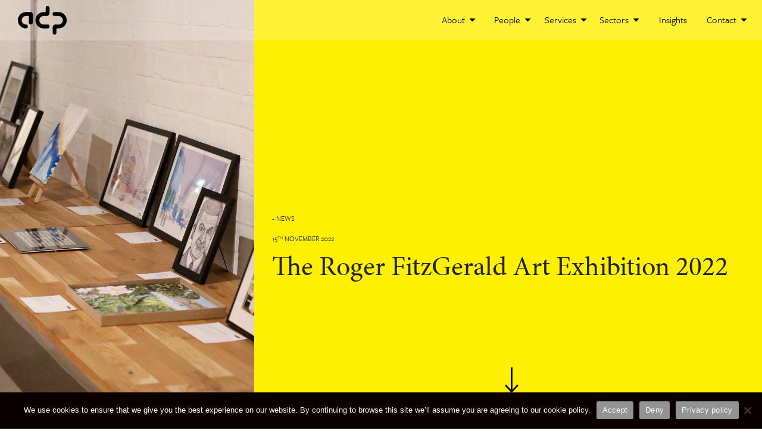

--- FILE ---
content_type: text/html; charset=UTF-8
request_url: https://adp-architecture.com/the-roger-fitzgerald-art-exhibition-2022/
body_size: 13308
content:

<!DOCTYPE html>
<html lang="en-GB">
<head>
<meta charset="UTF-8" />
<title>The Roger FitzGerald Art Exhibition 2022 - ADP Architecture</title>

<meta name="viewport" content="width=device-width, initial-scale=1.0" />
<meta name="copyright" content="Copyright 2026 ADP - All rights reserved" />
<meta name="organization" content="ADP" />

<link rel="profile" href="http://gmpg.org/xfn/11" />
<link rel="pingback" href="https://adp-architecture.com/xmlrpc.php" />
<link rel="shortcut icon" type="image/png" href="https://adp-architecture.com/favicon.png" />

<!-- Global site tag (gtag.js) - Google Analytics -->
<script async src="https://www.googletagmanager.com/gtag/js?id=UA-9125385-2"></script>
<script>
<!--
	window.dataLayer = window.dataLayer || [];
	function gtag(){dataLayer.push(arguments);}
	gtag('js', new Date());
	gtag('config', 'UA-9125385-2');
-->
</script>

<script type="text/javascript">
<!--
	(function(i,s,o,g,r,a,m){i['GoogleAnalyticsObject']=r;i[r]=i[r]||function(){
	(i[r].q=i[r].q||[]).push(arguments)},i[r].l=1*new Date();a=s.createElement(o),
	m=s.getElementsByTagName(o)[0];a.async=1;a.src=g;m.parentNode.insertBefore(a,m)
	})(window,document,'script','https://www.google-analytics.com/analytics.js','ga');

	ga('create', 'UA-9125385-2', 'auto');
	ga('require', 'linkid');
	ga('send', 'pageview');
-->
</script>
    
<meta name='robots' content='index, follow, max-image-preview:large, max-snippet:-1, max-video-preview:-1' />
	<style>img:is([sizes="auto" i], [sizes^="auto," i]) { contain-intrinsic-size: 3000px 1500px }</style>
	
	<!-- This site is optimized with the Yoast SEO plugin v22.8 - https://yoast.com/wordpress/plugins/seo/ -->
	<meta name="description" content="Thank you to everyone who donated, attended and contributed to our fifth annual art exhibition, the Roger FitzGerald Art Exhibition." />
	<link rel="canonical" href="https://adp-architecture.com/the-roger-fitzgerald-art-exhibition-2022/" />
	<meta property="og:locale" content="en_GB" />
	<meta property="og:type" content="article" />
	<meta property="og:title" content="The Roger FitzGerald Art Exhibition 2022 - ADP Architecture" />
	<meta property="og:description" content="Thank you to everyone who donated, attended and contributed to our fifth annual art exhibition, the Roger FitzGerald Art Exhibition." />
	<meta property="og:url" content="https://adp-architecture.com/the-roger-fitzgerald-art-exhibition-2022/" />
	<meta property="og:site_name" content="ADP Architecture" />
	<meta property="article:published_time" content="2022-11-15T16:16:15+00:00" />
	<meta property="article:modified_time" content="2022-11-15T16:24:19+00:00" />
	<meta property="og:image" content="https://adp-architecture.s3.eu-west-2.amazonaws.com/wp-content/uploads/2022/11/15150018/E_221111_N80_medium.jpg" />
	<meta property="og:image:width" content="1500" />
	<meta property="og:image:height" content="1120" />
	<meta property="og:image:type" content="image/jpeg" />
	<meta name="author" content="adp" />
	<meta name="twitter:card" content="summary_large_image" />
	<meta name="twitter:creator" content="@ADPArchitecture" />
	<meta name="twitter:site" content="@ADPArchitecture" />
	<meta name="twitter:label1" content="Written by" />
	<meta name="twitter:data1" content="adp" />
	<meta name="twitter:label2" content="Estimated reading time" />
	<meta name="twitter:data2" content="3 minutes" />
	<script type="application/ld+json" class="yoast-schema-graph">{"@context":"https://schema.org","@graph":[{"@type":"Article","@id":"https://adp-architecture.com/the-roger-fitzgerald-art-exhibition-2022/#article","isPartOf":{"@id":"https://adp-architecture.com/the-roger-fitzgerald-art-exhibition-2022/"},"author":{"name":"adp","@id":"https://adp-architecture.com/#/schema/person/71cf36d80738fc0cb4d2c86e6a454ba6"},"headline":"The Roger FitzGerald Art Exhibition 2022","datePublished":"2022-11-15T16:16:15+00:00","dateModified":"2022-11-15T16:24:19+00:00","mainEntityOfPage":{"@id":"https://adp-architecture.com/the-roger-fitzgerald-art-exhibition-2022/"},"wordCount":344,"publisher":{"@id":"https://adp-architecture.com/#organization"},"image":{"@id":"https://adp-architecture.com/the-roger-fitzgerald-art-exhibition-2022/#primaryimage"},"thumbnailUrl":"https://adp-architecture.s3.eu-west-2.amazonaws.com/wp-content/uploads/2022/11/15150018/E_221111_N80_medium.jpg","articleSection":["News"],"inLanguage":"en-GB"},{"@type":"WebPage","@id":"https://adp-architecture.com/the-roger-fitzgerald-art-exhibition-2022/","url":"https://adp-architecture.com/the-roger-fitzgerald-art-exhibition-2022/","name":"The Roger FitzGerald Art Exhibition 2022 - ADP Architecture","isPartOf":{"@id":"https://adp-architecture.com/#website"},"primaryImageOfPage":{"@id":"https://adp-architecture.com/the-roger-fitzgerald-art-exhibition-2022/#primaryimage"},"image":{"@id":"https://adp-architecture.com/the-roger-fitzgerald-art-exhibition-2022/#primaryimage"},"thumbnailUrl":"https://adp-architecture.s3.eu-west-2.amazonaws.com/wp-content/uploads/2022/11/15150018/E_221111_N80_medium.jpg","datePublished":"2022-11-15T16:16:15+00:00","dateModified":"2022-11-15T16:24:19+00:00","description":"Thank you to everyone who donated, attended and contributed to our fifth annual art exhibition, the Roger FitzGerald Art Exhibition.","breadcrumb":{"@id":"https://adp-architecture.com/the-roger-fitzgerald-art-exhibition-2022/#breadcrumb"},"inLanguage":"en-GB","potentialAction":[{"@type":"ReadAction","target":["https://adp-architecture.com/the-roger-fitzgerald-art-exhibition-2022/"]}]},{"@type":"ImageObject","inLanguage":"en-GB","@id":"https://adp-architecture.com/the-roger-fitzgerald-art-exhibition-2022/#primaryimage","url":"https://adp-architecture.s3.eu-west-2.amazonaws.com/wp-content/uploads/2022/11/15150018/E_221111_N80_medium.jpg","contentUrl":"https://adp-architecture.s3.eu-west-2.amazonaws.com/wp-content/uploads/2022/11/15150018/E_221111_N80_medium.jpg","width":1500,"height":1120},{"@type":"BreadcrumbList","@id":"https://adp-architecture.com/the-roger-fitzgerald-art-exhibition-2022/#breadcrumb","itemListElement":[{"@type":"ListItem","position":1,"name":"Home","item":"https://adp-architecture.com/"},{"@type":"ListItem","position":2,"name":"The Roger FitzGerald Art Exhibition 2022"}]},{"@type":"WebSite","@id":"https://adp-architecture.com/#website","url":"https://adp-architecture.com/","name":"ADP Architecture","description":"","publisher":{"@id":"https://adp-architecture.com/#organization"},"potentialAction":[{"@type":"SearchAction","target":{"@type":"EntryPoint","urlTemplate":"https://adp-architecture.com/?s={search_term_string}"},"query-input":"required name=search_term_string"}],"inLanguage":"en-GB"},{"@type":"Organization","@id":"https://adp-architecture.com/#organization","name":"ADP Architecture","url":"https://adp-architecture.com/","logo":{"@type":"ImageObject","inLanguage":"en-GB","@id":"https://adp-architecture.com/#/schema/logo/image/","url":"https://adp-architecture.s3.eu-west-2.amazonaws.com/wp-content/uploads/2022/12/15115202/ADP-square.png","contentUrl":"https://adp-architecture.s3.eu-west-2.amazonaws.com/wp-content/uploads/2022/12/15115202/ADP-square.png","width":2718,"height":2718,"caption":"ADP Architecture"},"image":{"@id":"https://adp-architecture.com/#/schema/logo/image/"},"sameAs":["https://x.com/ADPArchitecture"]},{"@type":"Person","@id":"https://adp-architecture.com/#/schema/person/71cf36d80738fc0cb4d2c86e6a454ba6","name":"adp","image":{"@type":"ImageObject","inLanguage":"en-GB","@id":"https://adp-architecture.com/#/schema/person/image/","url":"https://secure.gravatar.com/avatar/095f608e8ea247eac6384c8ba4fee939d4d7303acdb11158b4d2b7ab93f17826?s=96&d=mm&r=g","contentUrl":"https://secure.gravatar.com/avatar/095f608e8ea247eac6384c8ba4fee939d4d7303acdb11158b4d2b7ab93f17826?s=96&d=mm&r=g","caption":"adp"},"url":"https://adp-architecture.com/author/adp/"}]}</script>
	<!-- / Yoast SEO plugin. -->


<link rel='dns-prefetch' href='//maps.googleapis.com' />
<link rel='dns-prefetch' href='//stackpath.bootstrapcdn.com' />
<link rel='dns-prefetch' href='//use.typekit.net' />
<link rel="alternate" type="application/rss+xml" title="ADP Architecture &raquo; The Roger FitzGerald Art Exhibition 2022 Comments Feed" href="https://adp-architecture.com/the-roger-fitzgerald-art-exhibition-2022/feed/" />
		
	<link rel='stylesheet' id='qligg-swiper-css' href='https://adp-architecture.com/wp-content/plugins/insta-gallery/assets/frontend/swiper/swiper.min.css?ver=4.3.8' media='all' />
<link rel='stylesheet' id='qligg-frontend-css' href='https://adp-architecture.com/wp-content/plugins/insta-gallery/build/frontend/css/style.css?ver=4.3.8' media='all' />
<link rel='stylesheet' id='bootstrap-css-css' href='https://adp-architecture.com/wp-content/themes/adp/vendor/bootstrap/css/bootstrap.min.css' media='all' />
<link rel='stylesheet' id='font-awsome-css-css' href='https://stackpath.bootstrapcdn.com/font-awesome/4.7.0/css/font-awesome.min.css' media='all' />
<link rel='stylesheet' id='typekit-fonts-css-css' href='https://use.typekit.net/eor1dww.css' media='all' />
<link rel='stylesheet' id='nice-select-css-css' href='https://adp-architecture.com/wp-content/themes/adp/vendor/nice-select.css' media='all' />
<link rel='stylesheet' id='adp-styles-css-css' href='https://adp-architecture.com/wp-content/themes/adp/css/style.css' media='all' />
<link rel='stylesheet' id='owl-carousel-css-css' href='https://adp-architecture.com/wp-content/themes/adp/css/owl.carousel.min.css' media='all' />
<link rel='stylesheet' id='magnific-popup-css-css' href='https://adp-architecture.com/wp-content/themes/adp/js/magnific-popup/dist/magnific-popup.css' media='all' />
<link rel='stylesheet' id='sbi_styles-css' href='https://adp-architecture.com/wp-content/plugins/instagram-feed/css/sbi-styles.min.css?ver=6.4.2' media='all' />
<link rel='stylesheet' id='wp-block-library-css' href='https://adp-architecture.com/wp-includes/css/dist/block-library/style.min.css?ver=6.8.3' media='all' />
<style id='classic-theme-styles-inline-css'>
/*! This file is auto-generated */
.wp-block-button__link{color:#fff;background-color:#32373c;border-radius:9999px;box-shadow:none;text-decoration:none;padding:calc(.667em + 2px) calc(1.333em + 2px);font-size:1.125em}.wp-block-file__button{background:#32373c;color:#fff;text-decoration:none}
</style>
<link rel='stylesheet' id='buttons-css' href='https://adp-architecture.com/wp-includes/css/buttons.min.css?ver=6.8.3' media='all' />
<link rel='stylesheet' id='dashicons-css' href='https://adp-architecture.com/wp-includes/css/dashicons.min.css?ver=6.8.3' media='all' />
<link rel='stylesheet' id='mediaelement-css' href='https://adp-architecture.com/wp-includes/js/mediaelement/mediaelementplayer-legacy.min.css?ver=4.2.17' media='all' />
<link rel='stylesheet' id='wp-mediaelement-css' href='https://adp-architecture.com/wp-includes/js/mediaelement/wp-mediaelement.min.css?ver=6.8.3' media='all' />
<link rel='stylesheet' id='media-views-css' href='https://adp-architecture.com/wp-includes/css/media-views.min.css?ver=6.8.3' media='all' />
<link rel='stylesheet' id='wp-components-css' href='https://adp-architecture.com/wp-includes/css/dist/components/style.min.css?ver=6.8.3' media='all' />
<link rel='stylesheet' id='wp-preferences-css' href='https://adp-architecture.com/wp-includes/css/dist/preferences/style.min.css?ver=6.8.3' media='all' />
<link rel='stylesheet' id='wp-block-editor-css' href='https://adp-architecture.com/wp-includes/css/dist/block-editor/style.min.css?ver=6.8.3' media='all' />
<link rel='stylesheet' id='wp-reusable-blocks-css' href='https://adp-architecture.com/wp-includes/css/dist/reusable-blocks/style.min.css?ver=6.8.3' media='all' />
<link rel='stylesheet' id='wp-patterns-css' href='https://adp-architecture.com/wp-includes/css/dist/patterns/style.min.css?ver=6.8.3' media='all' />
<link rel='stylesheet' id='wp-editor-css' href='https://adp-architecture.com/wp-includes/css/dist/editor/style.min.css?ver=6.8.3' media='all' />
<link rel='stylesheet' id='qligg-backend-css' href='https://adp-architecture.com/wp-content/plugins/insta-gallery/build/backend/css/style.css?ver=4.3.8' media='all' />
<style id='global-styles-inline-css'>
:root{--wp--preset--aspect-ratio--square: 1;--wp--preset--aspect-ratio--4-3: 4/3;--wp--preset--aspect-ratio--3-4: 3/4;--wp--preset--aspect-ratio--3-2: 3/2;--wp--preset--aspect-ratio--2-3: 2/3;--wp--preset--aspect-ratio--16-9: 16/9;--wp--preset--aspect-ratio--9-16: 9/16;--wp--preset--color--black: #000000;--wp--preset--color--cyan-bluish-gray: #abb8c3;--wp--preset--color--white: #ffffff;--wp--preset--color--pale-pink: #f78da7;--wp--preset--color--vivid-red: #cf2e2e;--wp--preset--color--luminous-vivid-orange: #ff6900;--wp--preset--color--luminous-vivid-amber: #fcb900;--wp--preset--color--light-green-cyan: #7bdcb5;--wp--preset--color--vivid-green-cyan: #00d084;--wp--preset--color--pale-cyan-blue: #8ed1fc;--wp--preset--color--vivid-cyan-blue: #0693e3;--wp--preset--color--vivid-purple: #9b51e0;--wp--preset--gradient--vivid-cyan-blue-to-vivid-purple: linear-gradient(135deg,rgba(6,147,227,1) 0%,rgb(155,81,224) 100%);--wp--preset--gradient--light-green-cyan-to-vivid-green-cyan: linear-gradient(135deg,rgb(122,220,180) 0%,rgb(0,208,130) 100%);--wp--preset--gradient--luminous-vivid-amber-to-luminous-vivid-orange: linear-gradient(135deg,rgba(252,185,0,1) 0%,rgba(255,105,0,1) 100%);--wp--preset--gradient--luminous-vivid-orange-to-vivid-red: linear-gradient(135deg,rgba(255,105,0,1) 0%,rgb(207,46,46) 100%);--wp--preset--gradient--very-light-gray-to-cyan-bluish-gray: linear-gradient(135deg,rgb(238,238,238) 0%,rgb(169,184,195) 100%);--wp--preset--gradient--cool-to-warm-spectrum: linear-gradient(135deg,rgb(74,234,220) 0%,rgb(151,120,209) 20%,rgb(207,42,186) 40%,rgb(238,44,130) 60%,rgb(251,105,98) 80%,rgb(254,248,76) 100%);--wp--preset--gradient--blush-light-purple: linear-gradient(135deg,rgb(255,206,236) 0%,rgb(152,150,240) 100%);--wp--preset--gradient--blush-bordeaux: linear-gradient(135deg,rgb(254,205,165) 0%,rgb(254,45,45) 50%,rgb(107,0,62) 100%);--wp--preset--gradient--luminous-dusk: linear-gradient(135deg,rgb(255,203,112) 0%,rgb(199,81,192) 50%,rgb(65,88,208) 100%);--wp--preset--gradient--pale-ocean: linear-gradient(135deg,rgb(255,245,203) 0%,rgb(182,227,212) 50%,rgb(51,167,181) 100%);--wp--preset--gradient--electric-grass: linear-gradient(135deg,rgb(202,248,128) 0%,rgb(113,206,126) 100%);--wp--preset--gradient--midnight: linear-gradient(135deg,rgb(2,3,129) 0%,rgb(40,116,252) 100%);--wp--preset--font-size--small: 13px;--wp--preset--font-size--medium: 20px;--wp--preset--font-size--large: 36px;--wp--preset--font-size--x-large: 42px;--wp--preset--spacing--20: 0.44rem;--wp--preset--spacing--30: 0.67rem;--wp--preset--spacing--40: 1rem;--wp--preset--spacing--50: 1.5rem;--wp--preset--spacing--60: 2.25rem;--wp--preset--spacing--70: 3.38rem;--wp--preset--spacing--80: 5.06rem;--wp--preset--shadow--natural: 6px 6px 9px rgba(0, 0, 0, 0.2);--wp--preset--shadow--deep: 12px 12px 50px rgba(0, 0, 0, 0.4);--wp--preset--shadow--sharp: 6px 6px 0px rgba(0, 0, 0, 0.2);--wp--preset--shadow--outlined: 6px 6px 0px -3px rgba(255, 255, 255, 1), 6px 6px rgba(0, 0, 0, 1);--wp--preset--shadow--crisp: 6px 6px 0px rgba(0, 0, 0, 1);}:where(.is-layout-flex){gap: 0.5em;}:where(.is-layout-grid){gap: 0.5em;}body .is-layout-flex{display: flex;}.is-layout-flex{flex-wrap: wrap;align-items: center;}.is-layout-flex > :is(*, div){margin: 0;}body .is-layout-grid{display: grid;}.is-layout-grid > :is(*, div){margin: 0;}:where(.wp-block-columns.is-layout-flex){gap: 2em;}:where(.wp-block-columns.is-layout-grid){gap: 2em;}:where(.wp-block-post-template.is-layout-flex){gap: 1.25em;}:where(.wp-block-post-template.is-layout-grid){gap: 1.25em;}.has-black-color{color: var(--wp--preset--color--black) !important;}.has-cyan-bluish-gray-color{color: var(--wp--preset--color--cyan-bluish-gray) !important;}.has-white-color{color: var(--wp--preset--color--white) !important;}.has-pale-pink-color{color: var(--wp--preset--color--pale-pink) !important;}.has-vivid-red-color{color: var(--wp--preset--color--vivid-red) !important;}.has-luminous-vivid-orange-color{color: var(--wp--preset--color--luminous-vivid-orange) !important;}.has-luminous-vivid-amber-color{color: var(--wp--preset--color--luminous-vivid-amber) !important;}.has-light-green-cyan-color{color: var(--wp--preset--color--light-green-cyan) !important;}.has-vivid-green-cyan-color{color: var(--wp--preset--color--vivid-green-cyan) !important;}.has-pale-cyan-blue-color{color: var(--wp--preset--color--pale-cyan-blue) !important;}.has-vivid-cyan-blue-color{color: var(--wp--preset--color--vivid-cyan-blue) !important;}.has-vivid-purple-color{color: var(--wp--preset--color--vivid-purple) !important;}.has-black-background-color{background-color: var(--wp--preset--color--black) !important;}.has-cyan-bluish-gray-background-color{background-color: var(--wp--preset--color--cyan-bluish-gray) !important;}.has-white-background-color{background-color: var(--wp--preset--color--white) !important;}.has-pale-pink-background-color{background-color: var(--wp--preset--color--pale-pink) !important;}.has-vivid-red-background-color{background-color: var(--wp--preset--color--vivid-red) !important;}.has-luminous-vivid-orange-background-color{background-color: var(--wp--preset--color--luminous-vivid-orange) !important;}.has-luminous-vivid-amber-background-color{background-color: var(--wp--preset--color--luminous-vivid-amber) !important;}.has-light-green-cyan-background-color{background-color: var(--wp--preset--color--light-green-cyan) !important;}.has-vivid-green-cyan-background-color{background-color: var(--wp--preset--color--vivid-green-cyan) !important;}.has-pale-cyan-blue-background-color{background-color: var(--wp--preset--color--pale-cyan-blue) !important;}.has-vivid-cyan-blue-background-color{background-color: var(--wp--preset--color--vivid-cyan-blue) !important;}.has-vivid-purple-background-color{background-color: var(--wp--preset--color--vivid-purple) !important;}.has-black-border-color{border-color: var(--wp--preset--color--black) !important;}.has-cyan-bluish-gray-border-color{border-color: var(--wp--preset--color--cyan-bluish-gray) !important;}.has-white-border-color{border-color: var(--wp--preset--color--white) !important;}.has-pale-pink-border-color{border-color: var(--wp--preset--color--pale-pink) !important;}.has-vivid-red-border-color{border-color: var(--wp--preset--color--vivid-red) !important;}.has-luminous-vivid-orange-border-color{border-color: var(--wp--preset--color--luminous-vivid-orange) !important;}.has-luminous-vivid-amber-border-color{border-color: var(--wp--preset--color--luminous-vivid-amber) !important;}.has-light-green-cyan-border-color{border-color: var(--wp--preset--color--light-green-cyan) !important;}.has-vivid-green-cyan-border-color{border-color: var(--wp--preset--color--vivid-green-cyan) !important;}.has-pale-cyan-blue-border-color{border-color: var(--wp--preset--color--pale-cyan-blue) !important;}.has-vivid-cyan-blue-border-color{border-color: var(--wp--preset--color--vivid-cyan-blue) !important;}.has-vivid-purple-border-color{border-color: var(--wp--preset--color--vivid-purple) !important;}.has-vivid-cyan-blue-to-vivid-purple-gradient-background{background: var(--wp--preset--gradient--vivid-cyan-blue-to-vivid-purple) !important;}.has-light-green-cyan-to-vivid-green-cyan-gradient-background{background: var(--wp--preset--gradient--light-green-cyan-to-vivid-green-cyan) !important;}.has-luminous-vivid-amber-to-luminous-vivid-orange-gradient-background{background: var(--wp--preset--gradient--luminous-vivid-amber-to-luminous-vivid-orange) !important;}.has-luminous-vivid-orange-to-vivid-red-gradient-background{background: var(--wp--preset--gradient--luminous-vivid-orange-to-vivid-red) !important;}.has-very-light-gray-to-cyan-bluish-gray-gradient-background{background: var(--wp--preset--gradient--very-light-gray-to-cyan-bluish-gray) !important;}.has-cool-to-warm-spectrum-gradient-background{background: var(--wp--preset--gradient--cool-to-warm-spectrum) !important;}.has-blush-light-purple-gradient-background{background: var(--wp--preset--gradient--blush-light-purple) !important;}.has-blush-bordeaux-gradient-background{background: var(--wp--preset--gradient--blush-bordeaux) !important;}.has-luminous-dusk-gradient-background{background: var(--wp--preset--gradient--luminous-dusk) !important;}.has-pale-ocean-gradient-background{background: var(--wp--preset--gradient--pale-ocean) !important;}.has-electric-grass-gradient-background{background: var(--wp--preset--gradient--electric-grass) !important;}.has-midnight-gradient-background{background: var(--wp--preset--gradient--midnight) !important;}.has-small-font-size{font-size: var(--wp--preset--font-size--small) !important;}.has-medium-font-size{font-size: var(--wp--preset--font-size--medium) !important;}.has-large-font-size{font-size: var(--wp--preset--font-size--large) !important;}.has-x-large-font-size{font-size: var(--wp--preset--font-size--x-large) !important;}
:where(.wp-block-post-template.is-layout-flex){gap: 1.25em;}:where(.wp-block-post-template.is-layout-grid){gap: 1.25em;}
:where(.wp-block-columns.is-layout-flex){gap: 2em;}:where(.wp-block-columns.is-layout-grid){gap: 2em;}
:root :where(.wp-block-pullquote){font-size: 1.5em;line-height: 1.6;}
</style>
<link rel='stylesheet' id='cookie-notice-front-css' href='https://adp-architecture.com/wp-content/plugins/cookie-notice/css/front.min.css?ver=2.4.17' media='all' />
<link rel='stylesheet' id='callout-style-css' href='https://adp-architecture.com/wp-content/plugins/instagram-feed/admin/assets/css/callout.css' media='all' />
<link rel='stylesheet' id='wp-paginate-css' href='https://adp-architecture.com/wp-content/plugins/wp-paginate/css/wp-paginate.css?ver=2.2.2' media='screen' />
<script src="https://adp-architecture.com/wp-content/themes/adp/vendor/jquery/jquery.min.js" id="jquery-js"></script>
<script src="https://adp-architecture.com/wp-content/themes/adp/vendor/bootstrap/js/bootstrap.bundle.min.js" id="bootstrap-js-js"></script>
<script id="cookie-notice-front-js-before">
var cnArgs = {"ajaxUrl":"https:\/\/adp-architecture.com\/wp-admin\/admin-ajax.php","nonce":"4d2adfef42","hideEffect":"fade","position":"bottom","onScroll":false,"onScrollOffset":100,"onClick":false,"cookieName":"cookie_notice_accepted","cookieTime":2592000,"cookieTimeRejected":2592000,"globalCookie":false,"redirection":false,"cache":false,"revokeCookies":false,"revokeCookiesOpt":"automatic"};
</script>
<script src="https://adp-architecture.com/wp-content/plugins/cookie-notice/js/front.min.js?ver=2.4.17" id="cookie-notice-front-js"></script>
<link rel="https://api.w.org/" href="https://adp-architecture.com/wp-json/" /><link rel="alternate" title="JSON" type="application/json" href="https://adp-architecture.com/wp-json/wp/v2/posts/9579" /><link rel="EditURI" type="application/rsd+xml" title="RSD" href="https://adp-architecture.com/xmlrpc.php?rsd" />
<link rel='shortlink' href='https://adp-architecture.com/?p=9579' />
<link rel="alternate" title="oEmbed (JSON)" type="application/json+oembed" href="https://adp-architecture.com/wp-json/oembed/1.0/embed?url=https%3A%2F%2Fadp-architecture.com%2Fthe-roger-fitzgerald-art-exhibition-2022%2F" />
<link rel="alternate" title="oEmbed (XML)" type="text/xml+oembed" href="https://adp-architecture.com/wp-json/oembed/1.0/embed?url=https%3A%2F%2Fadp-architecture.com%2Fthe-roger-fitzgerald-art-exhibition-2022%2F&#038;format=xml" />
<script>
<!--
	var ajaxURL = "https://adp-architecture.com/wp-admin/admin-ajax.php";
-->
</script>		<style id="wp-custom-css">
			img[title="SBE toolkit"]{
	padding: 25px;
}		</style>
		<link rel="stylesheet" type="text/css" media="all" href="https://adp-architecture.com/wp-content/themes/adp/style.css?v=214748" />

</head>

<body class="wp-singular post-template-default single single-post postid-9579 single-format-standard wp-theme-adp cookies-not-set">


<nav class="navbar navbar-expand-lg navbar static-top" id='myHeader'>
	
	<div class="container-fluid">
	
	<a class="navbar-brand" href="/">
	    	<svg xmlns="http://www.w3.org/2000/svg" width="82.145" height="47.634" viewBox="0 0 82.145 47.634">	
	  <g transform="translate(-1016 -4620)">
		<g transform="translate(1016 4620)">
		  <g transform="translate(0)">
			<path d="M119.481,4645.957a6.639,6.639,0,0,0-6.637,6.638v6.75a3.267,3.267,0,0,0,3.094,3.293,3.213,3.213,0,0,0,3.327-3.208v-7.044l.007-.007h3.444a13.556,13.556,0,1,0,.179-27.11h-6.842a3.264,3.264,0,0,0-3.29,3.093,3.215,3.215,0,0,0,3.208,3.327h6.787a7.135,7.135,0,1,1,.137,14.269Z" transform="translate(-54.307 -4615.005)"/>
			<path d="M100.3,4626.268a13.555,13.555,0,1,0,0,27.11h6.923a3.211,3.211,0,1,0,0-6.421H100.3a7.134,7.134,0,0,1,0-14.269h3.42a6.638,6.638,0,0,0,6.631-6.631v-6.842a3.21,3.21,0,0,0-6.42,0v7.053Z" transform="translate(-57.114 -4616.005)"/>
			<path d="M73.555,4625.268a13.555,13.555,0,0,0,0,27.11,3.211,3.211,0,0,0,0-6.421,7.134,7.134,0,1,1,0-14.269h5.012V4642.5a3.211,3.211,0,1,0,6.421,0v-14.027a3.213,3.213,0,0,0-3.211-3.208Z" transform="translate(-60 -4615.005)"/>
			<path d="M119.274,4650.322h-6.421v-1.538a4.838,4.838,0,0,1,4.837-4.837h1.584Z" transform="translate(-54.297 -4612.99)"/>
			<path d="M102.26,4625.3h6.421v1.539a4.838,4.838,0,0,1-4.837,4.837H102.26Z" transform="translate(-55.44 -4615.002)"/>
		  </g>
		</g>
	  </g>
	</svg>
		</a>
	
	<button class="navbar-toggler second-button" type="button" data-toggle="collapse" data-target="#navbarResponsive" aria-controls="navbarResponsive" aria-expanded="false" aria-label="Toggle navigation">
		<div class="animated-icon2"><span></span><span></span><span></span><span></span></div>
	</button>
	
	<div class="collapse navbar-collapse" id="navbarResponsive">
		    
			    
		
	<ul class="navbar-nav ml-auto">
	
		  <li class="nav-item dropdown">
		  <a href="https://adp-architecture.com/about/" class="nav-link dropdown-toggle" data-toggle="dropdown">About <em class="fa fa-caret-down"></em></a>
		  <ul class="dropdown-menu"><li><a href="https://adp-architecture.com/about/"  class="dropdown-item">About us</a></li><li><a href="/about/#section-about-approach"  class="dropdown-item">Our approach</a></li><li><a href="/about/#section-our-design-process"  class="dropdown-item">Our design process</a></li><li><a href="https://adp-architecture.com/social-value/"  class="dropdown-item">Social Value</a></li><li><a href="/about/#section-awards"  class="dropdown-item">Awards</a></li>
		  </ul>
		  </li>
		  
		  <li class="nav-item dropdown">
		  <a href="#" class="nav-link dropdown-toggle" data-toggle="dropdown">People <em class="fa fa-caret-down"></em></a>
		  <ul class="dropdown-menu"><li><a href="https://adp-architecture.com/our-people/"  class="dropdown-item">Meet our team</a></li><li><a href="https://adp-architecture.com/life-at-adp/"  class="dropdown-item">Life at ADP</a></li><li><a href="/life-at-adp/#joinTeam"  class="dropdown-item">Join the team</a></li>
		  </ul>
		  </li>
		  
		  <li class="nav-item dropdown">
		  <a href="#" class="nav-link dropdown-toggle" data-toggle="dropdown">Services <em class="fa fa-caret-down"></em></a>
		  <ul class="dropdown-menu"><li><a href="https://adp-architecture.com/services/architecture/"  class="dropdown-item">Architecture</a></li><li><a href="https://adp-architecture.com/services/heritage/"  class="dropdown-item">Heritage Consultancy</a></li><li><a href="https://adp-architecture.com/adpinteriors/"  class="dropdown-item">ADP Interior Design</a></li><li><a href="https://adp-architecture.com/services/masterplanning/"  class="dropdown-item">Masterplanning</a></li>
		  </ul>
		  </li>
		  
		  <li class="nav-item dropdown">
		  <a href="#" class="nav-link dropdown-toggle" data-toggle="dropdown">Sectors <em class="fa fa-caret-down"></em></a>
		  <ul class="dropdown-menu"><li><a href="https://adp-architecture.com/sectors/culture-community/"  class="dropdown-item">Culture + Community</a></li><li><a href="https://adp-architecture.com/sectors/healthcare/"  class="dropdown-item">Healthcare</a></li><li><a href="https://adp-architecture.com/sectors/higher-education/"  class="dropdown-item">Higher Education</a></li><li><a href="https://adp-architecture.com/sectors/hospitality-leisure/"  class="dropdown-item">Hospitality + Leisure</a></li><li><a href="https://adp-architecture.com/sectors/residential/"  class="dropdown-item">Residential</a></li><li><a href="https://adp-architecture.com/sectors/school-fe/"  class="dropdown-item">Schools + FE</a></li><li><a href="https://adp-architecture.com/sectors/workplace/"  class="dropdown-item">Workplace</a></li>
		  </ul>
		  </li>
		  <li class='nav-item'><a  class='nav-link' href='https://adp-architecture.com/insights-and-news/'>Insights</a></li>
		  <li class="nav-item dropdown">
		  <a href="https://adp-architecture.com/contact/" class="nav-link dropdown-toggle" data-toggle="dropdown">Contact <em class="fa fa-caret-down"></em></a>
		  <ul class="dropdown-menu"><li><a href="https://adp-architecture.com/contact/"  class="dropdown-item">Get in touch</a></li>
		  </ul>
		  </li>
		  	</ul>
		    
		    
	</div>
	</div>
</nav>
<div class="yellowBack">
<div class="container-fluid">
    <div class="row pageHeaderLg">
    <img src="https://adp-architecture.s3.eu-west-2.amazonaws.com/wp-content/uploads/2022/11/15150018/E_221111_N80_medium-1500x1000.jpg"    class="d-block d-md-none img-fluid single-post-header-image"  title="E_221111_N80_medium" alt="E_221111_N80_medium" />	<div class="col-sm-12 col-md-4 banner3img d-none d-md-block" style="background-image: url('https://adp-architecture.s3.eu-west-2.amazonaws.com/wp-content/uploads/2022/11/15150018/E_221111_N80_medium-1200x1120.jpg');"></div>
	<div class="col-sm-12 col-md-8 yellowBack headerRight">
	    <p class="text-uppercase hideOnPeople">- News<br /></p>
	    <p class="text-uppercase hideOnPeople">15<sup>TH</sup> November 2022</p>
	    <h1>The Roger FitzGerald Art Exhibition 2022</h1>
	    
	    <div class="slideshow-arrow-scroll scroll-to-content-start">
		<a href="#skip-to-content" class="scroll-to-element">
		<svg version="1.1" xmlns="http://www.w3.org/2000/svg" xmlns:xlink="http://www.w3.org/1999/xlink" x="0px" y="0px" viewBox="0 0 89 165" style="enable-background:new 0 0 89 165;" xml:space="preserve">
		<g style="fill: #000000;"><g><line x1="44.3" y1="0" x2="44.3" y2="165"></line></g><g><g><rect x="38.9" y="0" width="10.8" height="153.3"></rect></g><g><g><polygon points="0.2,117.6 8.1,110.3 44.3,149.2 80.4,110.3 88.3,117.6 44.3,165"></polygon></g></g></g></g>
		</svg>
		</a>
		</div>
		
	</div>	
    </div>
</div>
</div>

<div class="scroll-to-section"><a name="skip-to-content" id="skip-to-content"></a></div>

<div class="container-fluid">

    <div class="row">

		<div class="col-sm-12 col-md-4 leftCol noPadLeft">
			<div class="caseStudyDets">
			<p>
				<span>— AUTHOR</span><br />
				adp				
				
			</p>
			<p>
				<span>— DATE</span><br />
				15<sup>TH</sup> November 2022			</p>
			<p>
				<span>— CATEGORY</span><br />
				<a href="/category/news">News</a><br />			</p>
						<p>
				<span>— SERVICES</span><br />				  
				<a href="/services/architecture">Architecture</a><br />			</p>
						</div>
		</div>

		<div class="col-sm-12 col-md-8 rightCol">
		
			<div class="insightIntro">
			
<p>Thank you to everyone who donated, attended and contributed to our fifth annual art exhibition, the Roger FitzGerald Art Exhibition.  We had a record 70 entries kindly donated by our talented staff across our eight studios. We hosted an exhibition in Birmingham alongside an online art auction and were able to raise over £2000 for Marudyan UK and Pancreatic Cancer UK. </p>



<p>Now in its fifth year, we renamed the auction to the Roger FitzGerald Art Exhibition as a tribute to our former chair Roger, who sadly passed away from his battle with cancer earlier this year. Roger was a key figure at ADP for 38 years, championing high-quality sustainable design, before retiring from his role as Chair in 2021. In 2018 he launched the first annual art challenge as an opportunity for ADP employees to express their creative flair while also raising money for charity through an online auction.</p>



<figure class="wp-block-image size-large"><img fetchpriority="high" decoding="async" width="1024" height="683" src="https://adp-architecture.s3.eu-west-2.amazonaws.com/wp-content/uploads/2022/11/15150127/E_221111_N88_medium-1024x683.jpg" alt="" class="wp-image-9584" srcset="https://adp-architecture.s3.eu-west-2.amazonaws.com/wp-content/uploads/2022/11/15150127/E_221111_N88_medium-1024x683.jpg 1024w, https://adp-architecture.s3.eu-west-2.amazonaws.com/wp-content/uploads/2022/11/15150127/E_221111_N88_medium-300x200.jpg 300w, https://adp-architecture.s3.eu-west-2.amazonaws.com/wp-content/uploads/2022/11/15150127/E_221111_N88_medium-768x512.jpg 768w, https://adp-architecture.s3.eu-west-2.amazonaws.com/wp-content/uploads/2022/11/15150127/E_221111_N88_medium.jpg 1500w" sizes="(max-width: 1024px) 100vw, 1024px" /></figure>



<p>Each year has a specific theme, and the brief this time was &#8220;to explore what belonging means to you as a human being through a creative medium&#8221;. In addition to raising money, the art challenge is a competition with a first-place prize of £500. The judging panel consisted of our creative director Joe Morgan, Roger&#8217;s wife Lynne FitzGerald, Munroe K owner David Aspin, local artist Marc Turley and designer Matt Chinn. </p>



<figure class="wp-block-image size-large"><img decoding="async" width="1024" height="683" src="https://adp-architecture.s3.eu-west-2.amazonaws.com/wp-content/uploads/2022/11/15150637/E_221111_N120_medium-1024x683.jpg" alt="" class="wp-image-9585" srcset="https://adp-architecture.s3.eu-west-2.amazonaws.com/wp-content/uploads/2022/11/15150637/E_221111_N120_medium-1024x683.jpg 1024w, https://adp-architecture.s3.eu-west-2.amazonaws.com/wp-content/uploads/2022/11/15150637/E_221111_N120_medium-300x200.jpg 300w, https://adp-architecture.s3.eu-west-2.amazonaws.com/wp-content/uploads/2022/11/15150637/E_221111_N120_medium-768x512.jpg 768w, https://adp-architecture.s3.eu-west-2.amazonaws.com/wp-content/uploads/2022/11/15150637/E_221111_N120_medium.jpg 1500w" sizes="(max-width: 1024px) 100vw, 1024px" /></figure>



<p>1<sup>st</sup> place was awarded to architect Kristian Abrahamsen, for his incredible drawing of Manchester&#8217;s Tib Street. In 2<sup>nd</sup> place was Edinburgh Part II assistant Amy Schofield&#8217;s vivid collage of windows made from the offices within ADP. And in 3<sup>rd</sup> place, Edinburgh architect Tristan Rabaeijs with his remarkable series of abstract illustrations evoking the idea of atoms linked or grouped together. Oxford associate director Ben Wallis received the photography prize for his stunning photograph of St Catherine&#8217;s College at Oxford University. </p>



<p>The judges also commended two further submissions &#8211; Manchester architect Alex Macbeth&#8217;s impressive concrete sculpture and interior design director Jo Love for her beautiful oil painting of Cornwall.</p>



<figure class="wp-block-image size-large"><img decoding="async" width="683" height="1024" src="https://adp-architecture.s3.eu-west-2.amazonaws.com/wp-content/uploads/2022/11/15150738/E_221111_N146_medium-683x1024.jpg" alt="" class="wp-image-9587" srcset="https://adp-architecture.s3.eu-west-2.amazonaws.com/wp-content/uploads/2022/11/15150738/E_221111_N146_medium-683x1024.jpg 683w, https://adp-architecture.s3.eu-west-2.amazonaws.com/wp-content/uploads/2022/11/15150738/E_221111_N146_medium-200x300.jpg 200w, https://adp-architecture.s3.eu-west-2.amazonaws.com/wp-content/uploads/2022/11/15150738/E_221111_N146_medium.jpg 750w" sizes="(max-width: 683px) 100vw, 683px" /></figure>



<p>Thank you to everyone involved, it was a fantastic evening and we look forward to next year! </p>
			</div>
		
			    
 
				   
			<div class="insightAuthor clearfix" style="clear: both;">
				<p class="insightHead">Written by:</p>
				<div class="row">
					<div class="col-sm-12 col-md-3">
					<a href="#" data-toggle="modal" data-target="#lead-contact-">					
										</a>					    
					
					</div>
					<div class="col-sm-12 col-md-9 insightJobs">
						<p>
					
											
					
						adp</p>
											
											
						<ul class="teamSocialIcons">
												</ul>
					
					</div>
				</div>
			</div>

		</div>	

    </div>

</div>

<!-- Author Modal window -->
<div class="modal fade" id="lead-contact-" tabindex="-1" role="dialog" aria-labelledby="lead-contacts" aria-hidden="true">
	<div class="modal-dialog" role="document">
		<div class="modal-content">


		<div class="container-fluid">
			<div class='row'>

				<div class="col-sm-12 col-md-4 leftCol">
					<div class='teamImgSocial'>
												<p>
						<span>- Role</span><br />
												</p>
						<p>
						<span>- Studio</span><br />
												</p>	

						<ul class="teamSocialIcons"></ul>	

					</div>
				</div>

				<div class="col-sm-12 col-md-8 rightCol">
					<div class="teamBio">

						<button type="button" class="close" data-dismiss="modal" aria-label="Close">
						  <span aria-hidden="true"><img src="https://adp-architecture.com/wp-content/themes/adp/images/icons/Closebutton.png" alt="close icon" /></span>
						</button>

						<h2>The Roger FitzGerald Art Exhibition 2022</h2>
						<p><!-- wp:paragraph --></p>
<p>Thank you to everyone who donated, attended and contributed to our fifth annual art exhibition, the Roger FitzGerald Art Exhibition.  We had a record 70 entries kindly donated by our talented staff across our eight studios. We hosted an exhibition in Birmingham alongside an online art auction and were able to raise over £2000 for Marudyan UK and Pancreatic Cancer UK. </p>
<p><!-- /wp:paragraph --></p>
<p><!-- wp:paragraph --></p>
<p>Now in its fifth year, we renamed the auction to the Roger FitzGerald Art Exhibition as a tribute to our former chair Roger, who sadly passed away from his battle with cancer earlier this year. Roger was a key figure at ADP for 38 years, championing high-quality sustainable design, before retiring from his role as Chair in 2021. In 2018 he launched the first annual art challenge as an opportunity for ADP employees to express their creative flair while also raising money for charity through an online auction.</p>
<p><!-- /wp:paragraph --></p>
<p><!-- wp:image {"id":9584,"sizeSlug":"large","linkDestination":"none"} --></p>
<figure class="wp-block-image size-large"><img src="https://adp-architecture.s3.eu-west-2.amazonaws.com/wp-content/uploads/2022/11/15150127/E_221111_N88_medium-1024x683.jpg" alt="" class="wp-image-9584"/></figure>
<p><!-- /wp:image --></p>
<p><!-- wp:paragraph --></p>
<p>Each year has a specific theme, and the brief this time was "to explore what belonging means to you as a human being through a creative medium". In addition to raising money, the art challenge is a competition with a first-place prize of £500. The judging panel consisted of our creative director Joe Morgan, Roger's wife Lynne FitzGerald, Munroe K owner David Aspin, local artist Marc Turley and designer Matt Chinn. </p>
<p><!-- /wp:paragraph --></p>
<p><!-- wp:image {"id":9585,"sizeSlug":"large","linkDestination":"none"} --></p>
<figure class="wp-block-image size-large"><img src="https://adp-architecture.s3.eu-west-2.amazonaws.com/wp-content/uploads/2022/11/15150637/E_221111_N120_medium-1024x683.jpg" alt="" class="wp-image-9585"/></figure>
<p><!-- /wp:image --></p>
<p><!-- wp:paragraph --></p>
<p>1<sup>st</sup> place was awarded to architect Kristian Abrahamsen, for his incredible drawing of Manchester's Tib Street. In 2<sup>nd</sup> place was Edinburgh Part II assistant Amy Schofield's vivid collage of windows made from the offices within ADP. And in 3<sup>rd</sup> place, Edinburgh architect Tristan Rabaeijs with his remarkable series of abstract illustrations evoking the idea of atoms linked or grouped together. Oxford associate director Ben Wallis received the photography prize for his stunning photograph of St Catherine's College at Oxford University. </p>
<p><!-- /wp:paragraph --></p>
<p><!-- wp:paragraph --></p>
<p>The judges also commended two further submissions - Manchester architect Alex Macbeth's impressive concrete sculpture and interior design director Jo Love for her beautiful oil painting of Cornwall.</p>
<p><!-- /wp:paragraph --></p>
<p><!-- wp:image {"id":9587,"sizeSlug":"large","linkDestination":"none"} --></p>
<figure class="wp-block-image size-large"><img src="https://adp-architecture.s3.eu-west-2.amazonaws.com/wp-content/uploads/2022/11/15150738/E_221111_N146_medium-683x1024.jpg" alt="" class="wp-image-9587"/></figure>
<p><!-- /wp:image --></p>
<p><!-- wp:paragraph --></p>
<p>Thank you to everyone involved, it was a fantastic evening and we look forward to next year! </p>
<p><!-- /wp:paragraph --></p>

					</div>


					

				</div>	

			</div>	
		</div>


		</div>
	</div>
</div>




<div class="yellowBack">
    <div class="container-fluid">
		<div class="row similarRow">
	    	
	    	<div class="col-sm-12 col-md-4 leftCol">
				<h2>Related Articles</h2>
	    	</div>
	    	
	    	<div class="col-sm-12 col-md-8 rightCol">
		   		<div class="newsCarousel">
					
					<div id="carouselLatestNews" class="carousel slide theCarousels" data-ride="carousel" data-touch="true">
						<div class="carousel-inner">

																<div class="carousel-item active">
										<div class="row">
											<div class="col-sm-12 col-md-3 noPadLeft">
											<img src="https://adp-architecture.s3.eu-west-2.amazonaws.com/wp-content/uploads/2021/11/30145404/20211125_183531_edit-e1638286778623-1000x1000.jpg"    class="col-sm-12 d-block w-100"  title="20211125_183531_edit" alt="Art exhibition" />											</div>
											<div class="col-md-9">
											<p class="text-uppercase">News | 30<sup>th</sup> November 2021</p>
											<h3><a class="color-black" href="https://adp-architecture.com/adps-annual-charity-art-exhibition-2021/">ADP’s Annual Charity Art Exhibition 2021</a></h3>
											<p>Our annual art challenge returned for its fourth year in 2021. With a record number of entries, we had submissions kindly donated by our talented staff from all of our eight studios. We hosted an exhibition in Manchester, with an online art auction running alongside to raise money for two charities close to our heart [&hellip;]</p>
											<p class="text-uppercase"><a class="color-black" href="https://adp-architecture.com/adps-annual-charity-art-exhibition-2021/">Read more</a></p>
											</div>				    
										</div>   
									</div>
																		<div class="carousel-item ">
										<div class="row">
											<div class="col-sm-12 col-md-3 noPadLeft">
											<img src="https://adp-architecture.s3.eu-west-2.amazonaws.com/wp-content/uploads/2022/09/21163636/Just-Giving-Poster-1000x1000.png"    class="col-sm-12 d-block w-100"  title="Just Giving Poster" alt="Just Giving Poster" />											</div>
											<div class="col-md-9">
											<p class="text-uppercase">News | 21<sup>st</sup> September 2022</p>
											<h3><a class="color-black" href="https://adp-architecture.com/adp-employees-taking-part-in-charity-cycle-ride/">ADP employees taking part in Charity Cycle Ride</a></h3>
											<p>This week, several of our ADP staff members are undertaking a charity cycle ride en route to our practice event in Oxford on Friday 23rd September. They will be cycling from our London studio to Oxford, raising money for pancreatic cancer research in memory of Roger FitzGerald, our former chair. In addition to raising money [&hellip;]</p>
											<p class="text-uppercase"><a class="color-black" href="https://adp-architecture.com/adp-employees-taking-part-in-charity-cycle-ride/">Read more</a></p>
											</div>				    
										</div>   
									</div>
																		<div class="carousel-item ">
										<div class="row">
											<div class="col-sm-12 col-md-3 noPadLeft">
											<img src="https://adp-architecture.s3.eu-west-2.amazonaws.com/wp-content/uploads/2022/11/08094537/Image-02-1000x1000.png"    class="col-sm-12 d-block w-100"  title="Image-02" alt="Image-02" />											</div>
											<div class="col-md-9">
											<p class="text-uppercase">News | 8<sup>th</sup> November 2022</p>
											<h3><a class="color-black" href="https://adp-architecture.com/adp-certified-as-a-b-corp/">ADP Certified as a B Corp</a></h3>
											<p>We&#8217;re pleased to announce that ADP has been certified as a B Corp. This recognises that we&#8217;re part of a global community of businesses that meet high standards of social and environmental impact. At the time of certifying, we are the highest scoring architecture practice in the world with a score of 139.6 (out of [&hellip;]</p>
											<p class="text-uppercase"><a class="color-black" href="https://adp-architecture.com/adp-certified-as-a-b-corp/">Read more</a></p>
											</div>				    
										</div>   
									</div>
													
						</div>
						<a class="carousel-control-prev" href="javascript:void(0);" data-target="#carouselLatestNews" role="button" data-slide="prev">
						<span class="carousel-control-prev-icon" aria-hidden="true"><img src="https://adp-architecture.com/wp-content/themes/adp/images/icons/arrow_left.png" alt="left arrow icon" /></span>
						<span class="sr-only">Previous</span>
						</a>
						<a class="carousel-control-next" href="javascript:void(0);" data-target="#carouselLatestNews" role="button" data-slide="next">
						<span class="carousel-control-next-icon" aria-hidden="true"><img src="https://adp-architecture.com/wp-content/themes/adp/images/icons/arrow_right.png" alt="right arrow icon" /></span>
						<span class="sr-only">Next</span>
						</a>
					</div>	
						
		    	</div>
	    	</div>	
		</div>
    </div>
</div>



<div class="footer">
    <div class="container-fluid">
	<div class="row footerLinks">
	    <div class="col-sm-12 col-md-4">
		<a class="navbar-brand" href="/">
		<svg xmlns="http://www.w3.org/2000/svg" width="82.145" height="47.634" viewBox="0 0 82.145 47.634">
		  <g transform="translate(-1016 -4620)">
			<g transform="translate(1016 4620)">
			  <g transform="translate(0)">
				<path d="M119.481,4645.957a6.639,6.639,0,0,0-6.637,6.638v6.75a3.267,3.267,0,0,0,3.094,3.293,3.213,3.213,0,0,0,3.327-3.208v-7.044l.007-.007h3.444a13.556,13.556,0,1,0,.179-27.11h-6.842a3.264,3.264,0,0,0-3.29,3.093,3.215,3.215,0,0,0,3.208,3.327h6.787a7.135,7.135,0,1,1,.137,14.269Z" transform="translate(-54.307 -4615.005)"/>
				<path d="M100.3,4626.268a13.555,13.555,0,1,0,0,27.11h6.923a3.211,3.211,0,1,0,0-6.421H100.3a7.134,7.134,0,0,1,0-14.269h3.42a6.638,6.638,0,0,0,6.631-6.631v-6.842a3.21,3.21,0,0,0-6.42,0v7.053Z" transform="translate(-57.114 -4616.005)"/>
				<path d="M73.555,4625.268a13.555,13.555,0,0,0,0,27.11,3.211,3.211,0,0,0,0-6.421,7.134,7.134,0,1,1,0-14.269h5.012V4642.5a3.211,3.211,0,1,0,6.421,0v-14.027a3.213,3.213,0,0,0-3.211-3.208Z" transform="translate(-60 -4615.005)"/>
				<path d="M119.274,4650.322h-6.421v-1.538a4.838,4.838,0,0,1,4.837-4.837h1.584Z" transform="translate(-54.297 -4612.99)"/>
				<path d="M102.26,4625.3h6.421v1.539a4.838,4.838,0,0,1-4.837,4.837H102.26Z" transform="translate(-55.44 -4615.002)"/>
			  </g>
			</g>
		  </g>
		</svg>
		</a>
	    </div>
	    <div class="col-sm-12 col-md-2">
		<div class="d-md-none mobile-footer-menus">
		    <a href="javascript:void(0);" data-target="#footSector" class="footTog minFont" data-toggle="collapse">SECTORS <em class="fa fa-plus" aria-hidden="true"></em></a>
		    <div id="footSector" class="collapse">
			<div class="footerMenu">
		    <div class="widget widget-widget_nav_menu"><div class="menu-footer-sectors-menu-container"><ul id="menu-footer-sectors-menu" class="menu"><li id="menu-item-1779" class="menu-item menu-item-type-post_type menu-item-object-sectors menu-item-1779"><a href="https://adp-architecture.com/sectors/culture-community/">Culture + Community</a></li>
<li id="menu-item-1778" class="menu-item menu-item-type-post_type menu-item-object-sectors menu-item-1778"><a href="https://adp-architecture.com/sectors/healthcare/">Healthcare</a></li>
<li id="menu-item-1093" class="menu-item menu-item-type-post_type menu-item-object-sectors menu-item-1093"><a href="https://adp-architecture.com/sectors/higher-education/">Higher Education</a></li>
<li id="menu-item-1777" class="menu-item menu-item-type-post_type menu-item-object-sectors menu-item-1777"><a href="https://adp-architecture.com/sectors/hospitality-leisure/">Hospitality + Leisure</a></li>
<li id="menu-item-1776" class="menu-item menu-item-type-post_type menu-item-object-sectors menu-item-1776"><a href="https://adp-architecture.com/sectors/residential/">Residential</a></li>
<li id="menu-item-1775" class="menu-item menu-item-type-post_type menu-item-object-sectors menu-item-1775"><a href="https://adp-architecture.com/sectors/school-fe/">Schools + FE</a></li>
<li id="menu-item-1774" class="menu-item menu-item-type-post_type menu-item-object-sectors menu-item-1774"><a href="https://adp-architecture.com/sectors/workplace/">Workplace</a></li>
</ul></div></div>		    </div>
		    </div>
		</div>
		<div class="d-none d-md-block">
		    <p class="minFont">SECTORS</p>
		    <div class="footerMenu">
		    <div class="widget widget-widget_nav_menu"><div class="menu-footer-sectors-menu-container"><ul id="menu-footer-sectors-menu-1" class="menu"><li class="menu-item menu-item-type-post_type menu-item-object-sectors menu-item-1779"><a href="https://adp-architecture.com/sectors/culture-community/">Culture + Community</a></li>
<li class="menu-item menu-item-type-post_type menu-item-object-sectors menu-item-1778"><a href="https://adp-architecture.com/sectors/healthcare/">Healthcare</a></li>
<li class="menu-item menu-item-type-post_type menu-item-object-sectors menu-item-1093"><a href="https://adp-architecture.com/sectors/higher-education/">Higher Education</a></li>
<li class="menu-item menu-item-type-post_type menu-item-object-sectors menu-item-1777"><a href="https://adp-architecture.com/sectors/hospitality-leisure/">Hospitality + Leisure</a></li>
<li class="menu-item menu-item-type-post_type menu-item-object-sectors menu-item-1776"><a href="https://adp-architecture.com/sectors/residential/">Residential</a></li>
<li class="menu-item menu-item-type-post_type menu-item-object-sectors menu-item-1775"><a href="https://adp-architecture.com/sectors/school-fe/">Schools + FE</a></li>
<li class="menu-item menu-item-type-post_type menu-item-object-sectors menu-item-1774"><a href="https://adp-architecture.com/sectors/workplace/">Workplace</a></li>
</ul></div></div>		    </div>
		</div>
	    </div>
	    <div class="col-sm-12 col-md-2">
		<div class="d-md-none mobile-footer-menus">
		    <a href="javascript:void(0);" data-target="#footCompany" class="footTog minFont" data-toggle="collapse">COMPANY <em class="fa fa-plus" aria-hidden="true"></em></a>
		    <div id="footCompany" class="collapse">
			<div class="footerMenu">
		    <div class="widget widget-widget_nav_menu"><div class="menu-footer-company-menu-container"><ul id="menu-footer-company-menu" class="menu"><li id="menu-item-1095" class="menu-item menu-item-type-post_type menu-item-object-page menu-item-1095"><a href="https://adp-architecture.com/about/">About</a></li>
<li id="menu-item-2531" class="menu-item menu-item-type-post_type menu-item-object-page menu-item-2531"><a href="https://adp-architecture.com/our-people/">People</a></li>
<li id="menu-item-1096" class="menu-item menu-item-type-post_type menu-item-object-page menu-item-1096"><a href="https://adp-architecture.com/our-projects/">Projects</a></li>
<li id="menu-item-2730" class="menu-item menu-item-type-post_type menu-item-object-page menu-item-2730"><a href="https://adp-architecture.com/insights-and-news/">Insights &#038; News</a></li>
<li id="menu-item-2727" class="menu-item menu-item-type-taxonomy menu-item-object-category menu-item-2727"><a href="https://adp-architecture.com/category/awards/">Awards</a></li>
<li id="menu-item-1094" class="menu-item menu-item-type-post_type menu-item-object-page menu-item-1094"><a href="https://adp-architecture.com/contact/">Contact</a></li>
<li id="menu-item-15152" class="menu-item menu-item-type-custom menu-item-object-custom menu-item-15152"><a href="https://adp365.sharepoint.com/:b:/s/MarketingTeam/IQBA4ybv-9NSS7K2MHIMLKoFAcel19NsrjBETX2yeztMP9k?e=t8m7zn">Complaints Procedure</a></li>
</ul></div></div>		    </div>
		    </div>
		</div>		
		<div class="d-none d-md-block">
		    <p class="minFont">COMPANY</p>
		    <div class="footerMenu">
		    <div class="widget widget-widget_nav_menu"><div class="menu-footer-company-menu-container"><ul id="menu-footer-company-menu-1" class="menu"><li class="menu-item menu-item-type-post_type menu-item-object-page menu-item-1095"><a href="https://adp-architecture.com/about/">About</a></li>
<li class="menu-item menu-item-type-post_type menu-item-object-page menu-item-2531"><a href="https://adp-architecture.com/our-people/">People</a></li>
<li class="menu-item menu-item-type-post_type menu-item-object-page menu-item-1096"><a href="https://adp-architecture.com/our-projects/">Projects</a></li>
<li class="menu-item menu-item-type-post_type menu-item-object-page menu-item-2730"><a href="https://adp-architecture.com/insights-and-news/">Insights &#038; News</a></li>
<li class="menu-item menu-item-type-taxonomy menu-item-object-category menu-item-2727"><a href="https://adp-architecture.com/category/awards/">Awards</a></li>
<li class="menu-item menu-item-type-post_type menu-item-object-page menu-item-1094"><a href="https://adp-architecture.com/contact/">Contact</a></li>
<li class="menu-item menu-item-type-custom menu-item-object-custom menu-item-15152"><a href="https://adp365.sharepoint.com/:b:/s/MarketingTeam/IQBA4ybv-9NSS7K2MHIMLKoFAcel19NsrjBETX2yeztMP9k?e=t8m7zn">Complaints Procedure</a></li>
</ul></div></div>		    </div>
		</div>		
	    </div>
	    <div class="col-sm-12 col-md-2">
		<div class="d-md-none mobile-footer-menus">
		    <a href="javascript:void(0);" data-target="#footFollow" class="footTog minFont" data-toggle="collapse">FOLLOW US <em class="fa fa-plus" aria-hidden="true"></em></a>
		    <div id="footFollow" class="collapse">
			<div class="footerMenu">
		    <div class="widget widget-widget_nav_menu"><div class="menu-footer-follow-us-menu-container"><ul id="menu-footer-follow-us-menu" class="menu"><li id="menu-item-3354" class="menu-item menu-item-type-custom menu-item-object-custom menu-item-3354"><a href="https://www.linkedin.com/company/adp-llp/">LinkedIn</a></li>
<li id="menu-item-2539" class="menu-item menu-item-type-custom menu-item-object-custom menu-item-2539"><a href="https://www.instagram.com/adp_architecture/">Instagram</a></li>
<li id="menu-item-2540" class="menu-item menu-item-type-custom menu-item-object-custom menu-item-2540"><a href="https://vimeo.com/adparchitecture">Vimeo</a></li>
</ul></div></div><div class="widget widget-widget_block widget_text">
<p class="has-black-color has-text-color"><a href="https://adp-architecture.us21.list-manage.com/subscribe?u=09b44f2301cbca1aacc71cc90&amp;id=37bf4cbaca">Sign up to our newsletter</a></p>
</div>		    </div>
		    </div>
		</div>			
		<div class="d-none d-md-block">
		    <p class="minFont">FOLLOW US</p>
		    <div class="footerMenu">
		    <div class="widget widget-widget_nav_menu"><div class="menu-footer-follow-us-menu-container"><ul id="menu-footer-follow-us-menu-1" class="menu"><li class="menu-item menu-item-type-custom menu-item-object-custom menu-item-3354"><a href="https://www.linkedin.com/company/adp-llp/">LinkedIn</a></li>
<li class="menu-item menu-item-type-custom menu-item-object-custom menu-item-2539"><a href="https://www.instagram.com/adp_architecture/">Instagram</a></li>
<li class="menu-item menu-item-type-custom menu-item-object-custom menu-item-2540"><a href="https://vimeo.com/adparchitecture">Vimeo</a></li>
</ul></div></div><div class="widget widget-widget_block widget_text">
<p class="has-black-color has-text-color"><a href="https://adp-architecture.us21.list-manage.com/subscribe?u=09b44f2301cbca1aacc71cc90&amp;id=37bf4cbaca">Sign up to our newsletter</a></p>
</div>		    </div>
		</div>		
	    </div>
	    <div class="col-sm-12 col-md-2">
		<img src="https://adp-architecture.s3.eu-west-2.amazonaws.com/wp-content/uploads/2023/01/12112945/B-Corp-Logo-Black-RGB.png" class="img-fluid bcorplogo" />
	    </div>
	</div>
	<div class="row copyright">
	    <div class="col-sm-12 col-md-6">&copy; ADP Architecture 2026 - <a href="https://earthstrategies.com/" class="color-black" title="Earth is a brand management consultancy that specialises in creating brands that have a responsible business strategy at their heart." target="_blank">designed and developed by earth</a></div>
	    <div class="col-sm-12 col-md-6">
		<ul id="menu-footer-menu" class="float-right legalMenu"><li id="menu-item-1104" class="menu-item menu-item-type-post_type menu-item-object-page menu-item-privacy-policy menu-item-1104"><a rel="privacy-policy" href="https://adp-architecture.com/privacy-policy/">Privacy and Cookie Policy</a></li>
<li id="menu-item-1105" class="menu-item menu-item-type-post_type menu-item-object-page menu-item-1105"><a href="https://adp-architecture.com/website-terms-of-use/">Website Terms of Use</a></li>
</ul>	    </div>
	</div>	
    </div>
</div>

<script>
<!--

jQuery(document).ready(function()
{
	function addTargetBlank()
    {
    	jQuery('a[href$=".pdf"]').attr('target', '_blank');
		jQuery('a[href$=".zip"]').attr('target','_blank');
		jQuery('a[href$=".rar"]').attr('target','_blank');
		jQuery('a[href$=".txt"]').attr('target','_blank');
		jQuery('a[href$=".doc"]').attr('target','_blank');
		jQuery('a[href$=".docx"]').attr('target','_blank');
		jQuery('a[href$=".xls"]').attr('target','_blank');
		jQuery('a[href$=".xlsx"]').attr('target','_blank');
		jQuery("a[href^='http:']").not("[href*='"+ location.hostname +"']").attr('target','_blank');
		jQuery("a[href^='https:']").not("[href*='"+ location.hostname +"']").attr('target','_blank');
    }
    jQuery(function(){
		addTargetBlank();
	});
	
	jQuery('a[href="#"]').click(function(event){
		event.preventDefault();
	});
	
	
	
	jQuery(".video-block").fitVids();
	
	
	jQuery("#projectsFilter").find('select').change(function()
	{
		jQuery("#projectsFilter").submit();	
	});
	
	jQuery('a.scroll-to-element').each(function()
	{
		scrollToElement = jQuery(this).attr('href');
		if(!jQuery(scrollToElement).get(0))
		{
			jQuery(this).parent('li').hide();
		}
	});
	
	jQuery('body').on('click', 'a', function (e) 
	{
		href = jQuery(this).attr('href').replace(window.location.hostname,'');
		//console.log(href);
		preHash = href.split('#')[0];
		//console.log(preHash);
		if ((/#/.test(this.href)) && (href != '#') && (preHash == ''))
		{
			e.preventDefault();
			scrollToElement = jQuery(this).attr('href');
			scrollToElement = scrollToElement.substring(scrollToElement.indexOf("#"));
			if(jQuery(scrollToElement).get(0))
			{		
				jQuery('html, body').animate({
					scrollTop: jQuery(scrollToElement).offset().top - jQuery("#myHeader").outerHeight()
				}, 300);
			}
		}
	});
	
	if(window.location.hash)
	{
		scrollToElement = window.location.href;
		scrollToElement = '#'+scrollToElement.split('#')[1];
		//console.log(scrollToElement);
		
		if(jQuery(scrollToElement).get(0))
		{
			jQuery('html, body').animate({
				scrollTop: jQuery(scrollToElement).offset().top - jQuery("#myHeader").outerHeight()
			}, 300);
		}
		
	}
	
	
	jQuery('.image-popup-office').magnificPopup({
	  type: 'image',
	  closeOnContentClick: true,
	  mainClass: 'mfp-img-mobile',
	  image: {
		verticalFit: true
	  }
	  
	});
	
	
	//
	revealHeight = 50;
	fadeDuration = 1000;
	windowHeight = Math.min(jQuery(window).height(), window.innerHeight);
	if(jQuery(window).width() > 1024)
	{
		jQuery(document).ready(function(){
			setupFadeElements();
		})
		jQuery(document).scroll(doElementFades);
	}
	function setupFadeElements(){
		jQuery(".fadeElement").each(function(){
			offset = jQuery(this).offset();
			if(offset.top > (windowHeight+jQuery(window).scrollTop()-revealHeight)){
				jQuery(this).fadeTo(0,0);
			}
		});
	}
	function doElementFades(){
		jQuery(".fadeElement").each(function(){
			offset = jQuery(this).offset();
			if(offset.top < (windowHeight+jQuery(window).scrollTop()-revealHeight) && jQuery(this).attr("fadedIn") == undefined){
				jQuery(this).attr("fadedIn", 1);
				jQuery(this).fadeTo(fadeDuration, 1);
			}
		});
	}
	//
	
	
	
});	
-->	
</script>

<script type="speculationrules">
{"prefetch":[{"source":"document","where":{"and":[{"href_matches":"\/*"},{"not":{"href_matches":["\/wp-*.php","\/wp-admin\/*","\/wp-content\/uploads\/*","\/wp-content\/*","\/wp-content\/plugins\/*","\/wp-content\/themes\/adp\/*","\/*\\?(.+)"]}},{"not":{"selector_matches":"a[rel~=\"nofollow\"]"}},{"not":{"selector_matches":".no-prefetch, .no-prefetch a"}}]},"eagerness":"conservative"}]}
</script>
<!-- Instagram Feed JS -->
<script type="text/javascript">
var sbiajaxurl = "https://adp-architecture.com/wp-admin/admin-ajax.php";
</script>
<script src="https://adp-architecture.com/wp-includes/js/imagesloaded.min.js?ver=5.0.0" id="imagesloaded-js"></script>
<script src="https://adp-architecture.com/wp-includes/js/masonry.min.js?ver=4.2.2" id="masonry-js"></script>
<script src="https://adp-architecture.com/wp-content/themes/adp/js/jquery.fitvids.js" id="fitvid-js-js"></script>
<script src="https://adp-architecture.com/wp-content/themes/adp/js/owl.carousel.min.js" id="owl-carousel-js-js"></script>
<script src="https://maps.googleapis.com/maps/api/js?key=AIzaSyCaj2-UsI7XMYgU5IA2jfSjK9j5JWoKEWo" id="google-map-api-js-js"></script>
<script src="https://adp-architecture.com/wp-content/themes/adp/js/app.js" id="app-js-js"></script>
<script src="https://adp-architecture.com/wp-content/themes/adp/vendor/jquery.nice-select.min.js" id="nice-select-js-js"></script>
<script src="https://adp-architecture.com/wp-content/themes/adp/js/magnific-popup/dist/jquery.magnific-popup.min.js" id="magnific-popup-js-js"></script>
<script src="https://adp-architecture.com/wp-content/plugins/insta-gallery/assets/frontend/swiper/swiper.min.js?ver=4.3.8" id="qligg-swiper-js"></script>

		<!-- Cookie Notice plugin v2.4.17 by Hu-manity.co https://hu-manity.co/ -->
		<div id="cookie-notice" role="dialog" class="cookie-notice-hidden cookie-revoke-hidden cn-position-bottom" aria-label="Cookie Notice" style="background-color: rgba(10,0,0,1);"><div class="cookie-notice-container" style="color: #ffffff"><span id="cn-notice-text" class="cn-text-container">We use cookies to ensure that we give you the best experience on our website. By continuing to browse this site we’ll assume you are agreeing to our cookie policy.</span><span id="cn-notice-buttons" class="cn-buttons-container"><a href="#" id="cn-accept-cookie" data-cookie-set="accept" class="cn-set-cookie cn-button" aria-label="Accept" style="background-color: #939393">Accept</a><a href="#" id="cn-refuse-cookie" data-cookie-set="refuse" class="cn-set-cookie cn-button" aria-label="Deny" style="background-color: #939393">Deny</a><a href="https://adp-architecture.com/privacy-policy/" target="_blank" id="cn-more-info" class="cn-more-info cn-button" aria-label="Privacy policy" style="background-color: #939393">Privacy policy</a></span><span id="cn-close-notice" data-cookie-set="accept" class="cn-close-icon" title="Deny"></span></div>
			
		</div>
		<!-- / Cookie Notice plugin --></body>
</html>

--- FILE ---
content_type: text/css
request_url: https://adp-architecture.com/wp-content/themes/adp/css/style.css
body_size: 6549
content:
/* global style */

body {
    font-family: minion-pro,serif;
    /* font-family: freight-sans-pro,sans-serif; */
/*    min-height: 100vh;
    position: relative;
    margin: 0;
    padding-bottom: 100px; */
}

body::-webkit-scrollbar {
  width: 15px;
}
body {
  scrollbar-width: thin;
  scrollbar-color: #E5005D #fff;
}
body::-webkit-scrollbar-track {
  background: #fff;
}
body::-webkit-scrollbar-thumb {
  background-color: #E5005D ;
  border-radius: 6px;
  border: 3px solid #fff;
}

/*.scrollable-element {
  scrollbar-color: #E5005D #fff;
}*/

.scroll-to-content-start {
    z-index: 1 !important;
}

.footer {
  font-family: freight-sans-pro,sans-serif;
  font-size:12px;
/*  position: absolute;
  bottom: 0;*/
  width: 100%;
  background-color:#F0F0F0;
}

h1 {
    font-size:46px;
}

h2 {
    font-size:36px;
}

h3 {
    font-size:22px;
}

h4 {
    font-size:18px;
}

p {
    font-size:15px;
}

.large {
    font-size:18px;
}

.yellowBack {
    background-color: #FFF001;
}

.greyBack {
    background-color: #F0F0F0;
}

.whiteText {
    color:#fff;
}

.pinkBack {
    background-color: #E5005D;
}

.darkGreyBack {
    background-color: #E1E1E1;
}

.leftCol {
    padding-right:0px;
}

.minFont {
    font-family: minion-pro,serif;
}

.max400 {
    max-width:400px;
}

.min300 {
    min-width:300px;
}

.max800 {
    max-width:800px;
}

.max1000 {
    max-width:1000px;
}

@media only screen and (min-width: 767px) {
    .rightCol {
	padding-left:0px;
    }
}

.noPadLeftRight {
    padding-left: 0px;
    padding-right: 0px;
}

.noPadLeft {
    padding-left: 0px;
}

.noPadRight {
    padding-right: 0px;
}

.moveArrow, .moveArrowRight {
    font-size: 12px !important;
    font-family: freight-sans-pro,sans-serif;
    color:#000;
    text-transform: uppercase;
}

.page-sub-navigation .moveArrow {
    font-size: 15px!important;
}

.moveArrow.blackBot span, .moveArrowRight.blackBot span {
    border-bottom:2px solid #000;
}

.moveArrow.yellowBot span, .moveArrowRight.yellowBot span {
    border-bottom:2px solid #FFF001;
}

.moveArrow:hover, .moveArrowRight:hover {
    text-decoration: none;
    color:#000;
}

.moveArrow.yellowBot:hover span, .moveArrowRight.yellowBot:hover span {
    border-bottom:2px solid #000;
}


.moveArrow img, .moveArrowRight img {
    width:16px;
    height:8px;
   transition: all 1s ease;
  -moz-transition: all 1s ease;
  -ms-transition: all 1s ease;
  -webkit-transition: all 1s ease;
  -o-transition: all 1s ease;
}

.moveArrow:hover img {
    margin-left:10px;
}

.moveArrowRight:hover img {
    margin-right:10px;
}

.vimeo-wrapper {
   position: absolute;
   top: 0;
   left: 0;
   width: 100%;
   height: 100vh;
   z-index: -1;
   pointer-events: none;
   overflow: hidden;
}
.vimeo-wrapper iframe {
   width: 100vw;
   height: 56.25vw; /* Given a 16:9 aspect ratio, 9/16*100 = 56.25 */
   min-height: 100vh;
   min-width: 177.77vh; /* Given a 16:9 aspect ratio, 16/9*100 = 177.77 */
   position: absolute;
   top: 50%;
   left: 50%;
   transform: translate(-50%, -50%);
}

/* Bootstrap Overrides */

@media (min-width: 1280px) {
  .container {
    width: 1200px;
  }
}

.navbar {
    z-index: 99;
    background-color: #fff;
    padding: .5rem 0px;
}

.img-fluid {
    width: 100%;
    height: auto;
}

.navbar-brand {
    padding-top: 15px;
    padding-left:15px;
    padding-bottom: 15px;
}

.dropdown-menu {
    position: absolute;
    top: 100%;
    left: 0;
    z-index: 1000;
    display: none;
    float: left;
    min-width: 10rem;
    padding: 30px 0 0 0;
    margin: .125rem 0 0;
    font-size: 10px;
    color: #000000;
    text-align: left;
    list-style: none;
    background-color: #fff;
    background-clip: padding-box;
    border: 1px solid transparent;
    border-radius: 0px;
    font-family: freight-sans-pro,sans-serif;
    text-transform: uppercase;
   transition: all 1s ease;
  -moz-transition: all 1s ease;
  -ms-transition: all 1s ease;
  -webkit-transition: all 1s ease;
  -o-transition: all 1s ease;
}

.dropdown-item {
    display: block;
    width: 100%;
    padding: 10px 10px;
    clear: both;
    font-weight: 400;
    color: #000000;
    text-align: inherit;
    white-space: nowrap;
    background-color: transparent;
    border: 0;
    border-bottom: 2px #000 solid;
}

.dropdown-item:last-child {
  border-bottom: 2px transparent solid;
}

.dropdown-item:focus, .dropdown-item:hover {
    color: #000000;
    text-decoration: none;
    background-color: transparent;
    font-weight: 700;
}

.dropdown-toggle::after {
    display: none;
}

.theCarousels .carousel-control-next, .theCarousels .carousel-control-prev {
    opacity: 1;
}

.carousel-control-next:focus, .carousel-control-next:hover, .carousel-control-prev:focus, .carousel-control-prev:hover {
    opacity: 1;
}

/* Header Styles */

.nav-link {
    color:#000000;
    font-size:12px;
    font-family: freight-sans-pro,sans-serif;
    border-bottom: 2px transparent solid;
   transition: all .5s ease;
  -moz-transition: all .5s ease;
  -ms-transition: all .5s ease;
  -webkit-transition: all .5s ease;
  -o-transition: all .5s ease;
}

.nav-item {
    width: 80px;
    text-align: center;
}

.nav-item:last-child {
    padding-right:0px;
}

.nav-link:hover {
    border-bottom: 2px #000 solid;
    font-weight: 700;
    color:#000000;
    font-style: italic;
}

.pageHeader {
    padding-top:100px;
}

.pageHeader h1 {
    padding-left:15px;
}

.pageHeaderLg {
    height: 100vh;
    min-height: 320px;
    margin-top: -70px;
}

.banner3img {
    background-repeat: no-repeat;
    background-size: cover;
    background-position: center;
}

.headerCentre {
    background-repeat: no-repeat;
    background-size: cover;
    background-position: center;
    padding-top: 46vh;
}

.headerRight {
    padding-top: 28%;
    padding-left: 30px;
    width:80%;
}

.headerRight p {
    font-family: freight-sans-pro,sans-serif;
    font-size: 12px;
}

.sticky {
  position: fixed;
  top: 0;
  width: 100%;
  background-color: #ffffff;
}

.navbar-expand-lg .navbar-nav .nav-link {
    padding-right: 0px;
    padding-left: 0px;
    width: fit-content;
    margin: auto;
}

@media only screen and (max-width: 980px) {
    .nav-link {
	font-size: 18px;
	border-bottom: 2px solid #000000;
    }

.nav-item {
    width: auto;
    text-align: left;
}

    .navbar-expand-lg .navbar-nav .nav-link {
	padding-right: 0px;
	padding-left: 0px;
	width: inherit;
	margin: 0px;
    }

    .navbar {
	padding:0px;
    }

    .navbar-collapse {
	background-color: #fff;
	padding: 20px 20px 60px 20px;
    }

    .navbar-nav {
	padding-top:40px;
    }

    .nav-item:last-child {

    }

    .navbar-brand img {
	padding: 5px 0px 0px 15px;
    }

    .navbar-toggler {
	margin-right: 15px;
    }
}

@media only screen and (max-width: 767px) {
    .pageHeaderLg {
	margin-top: -95px;
    }
}

/* Footer Style */

.footerLinks {
    padding-top:50px;
    padding-bottom:50px;
}

.legalMenu li {
    display:inline-block;
    padding-right:15px;
}

.legalMenu li:last-child {
    padding-right:0px;
}

.legalMenu li a {
    color:#000000;
}

.legalMenu li a:hover {
    color:#747474;
}

.footerMenu {
    list-style: none;
    padding-left: 0px;
}

.footerMenu li {
    padding-bottom:5px;
}

.footerMenu li a, .footerMenu p {
    color:#000000;
    text-transform: uppercase;
}

.footerMenu li a:hover {
    letter-spacing: 0.5px;
    font-style: italic;
    text-decoration: none;
}

.footTog, .footTog:hover, .footTog:active {
    padding-top:10px;
    padding-bottom:5px;
    display: block;
    color:#000;
    font-size: 15px;
    width: 100%;
    border-bottom: 2px solid black;
}

@media only screen and (max-width: 767px) {
    .legalMenu {
	padding-top: 20px;
	float: left !important;
	padding-left: 0px;
    }
    .legalMenu li {
	display:block;
    }
}

/* Project Pages */

.projectsGrid {
    padding-top: 50px;
    padding-bottom: 70px;
}

.grid-items {
    padding-left: 0px;
    padding-right: 0px;
    overflow: hidden;
}

.grid-item {

    background-size: 100%;
/*    background-position: center;*/
   transition: all 1s ease;
  -moz-transition: all 1s ease;
  -ms-transition: all 1s ease;
  -webkit-transition: all 1s ease;
  -o-transition: all 1s ease;
}

.grid-item:hover {
    background-size: 115%;
}

.grid-items a {
    font-size:22px;
    color:#ffffff;
    height:100%;
    width:100%;
    padding:27px;
    display: block;
    padding-top: 80%;

    background: transparent linear-gradient(360deg, #00000059 0%, #00000066 21%, #FFFFFF00 100%) 0% 0% no-repeat padding-box;
}

.teamGrid .grid-items a {
    padding-top: 70%;
}

.grid-items a span {
    height: 65px;
    display: block;
    overflow: hidden;
}

.grid-items a span.team {
    font-size: 12px;
    font-family: freight-sans-pro,sans-serif;
    text-transform: uppercase;
    height: auto;
    display: initial;
    overflow: initial;
}

.projectFilter {
    padding-right:20px;
}

.projectFilter label {
    font-size: 12px;
    color: #747474;
    font-family: freight-sans-pro,sans-serif;
    padding-top: 12px;
}

.projectFilter .form-control {
    padding-top: inherit;
    padding-bottom: inherit;
}

.projectFilter .form-control:focus {
    box-shadow: none;
    color: #E5005D;
}

/*.projectFilter nice-select {
    font-size: 12px;
    color: #E5005D;
    min-width: 60px;
    border: transparent;
}

.projectFilter select:focus {
    font-size: 12px;
    color: #E5005D;
    min-width: 60px;
    border: transparent;
    box-shadow: none;
}*/


.projectFilterBtn {
    color: inherit;
    border: none;
    padding: 0;
    font: inherit;
    outline: inherit;
    margin-top: 8px;
}

.projectsMoreItems {
    padding-top: 70px;
}

.projectsMoreItems i {
    color: #747474;
}

.caseStudyDets, .clientQuote {
    padding: 50px 30px;
}

.caseStudyDets p {
    font-size:18px;
}

.caseStudyDets p span, .caseStudyDets .leadContacts span  {
    font-size:12px;
    color:#747474;
    font-family: freight-sans-pro,sans-serif;
    text-transform: uppercase;
}

.awardsDets {
    padding-top:30px;
    padding-bottom:70px;
    padding-left:40px;
}

.awardsCol {
    padding:30px 15px;
}

.projectIntro {
    padding: 60px 60px;
}

.projectIntro p {
    padding-top: 20px;
    font-family: freight-sans-pro,sans-serif;
    font-size: 18px;
}

.approachRow {
    padding-left:60px;
    padding-right:30px;
}

.approachRow p {
    font-family: freight-sans-pro,sans-serif;
    font-size: 18px;
}

.solutionsRow {
    padding-top:100px;
    padding-bottom:60px;
}

.solutionsRow h2 {
    padding-left: 15px;
}

.clientQuote p {
    font-size: 28px;
/*    font-style: italic;*/
}

.clientQuote p span {
    font-size:12px;
    color:#747474;
    font-family: freight-sans-pro,sans-serif;
    text-transform: uppercase;
}

.projectsBack {
    padding-top:30px;
    padding-bottom:15px;

}

.projectsBack a {
    font-size:12px;
    color:#000000;
    font-family: freight-sans-pro,sans-serif;
}

.theCarousels .carousel-inner {
    position: relative;
    width: 100%;
    padding-bottom: 50px;
}

.theCarousels .carousel-control-next, .theCarousels .carousel-control-prev {
    position: absolute;
    /* top: 0; */
    bottom: 0;
    z-index: 99;
    display: -ms-flexbox;
    display: block;
    -ms-flex-align: center;
    /* align-items: end; */
    -ms-flex-pack: center;
    /* justify-content: start; */
    width: 15%;
    color: #000;
    text-align: center;
    /* opacity: .5; */
    transition: opacity .15s ease;
}

.theCarousels .carousel-caption {
    bottom: inherit;
    font-size:12px;
    color:#747474;
    font-family: freight-sans-pro,sans-serif;
}

.theCarousels .carousel-control-next-icon, .theCarousels .carousel-control-prev-icon {
    display: block;
    position: absolute;
    bottom: 12px;
    width: auto;
    height: 20px;
    background: no-repeat 50%/100% 100%;
}

.theCarousels .carousel-control-next-icon {
    right:0px;
}

@media only screen and (max-width: 767px) {
    .projectIntro {
	padding: 60px 20px;
    }

    .approachRow {
	padding-left: 20px;
	padding-right: 20px;
    }

    .solutionsRow h2 {
	padding-left: 20px;
	padding-right: 20px;
    }

    .clientQuote {
	padding: 50px 20px;
    }

    .awardsDets {
	padding-left: 20px;
    }

    .footerLinks .navbar-brand {
	padding-bottom: 30px;
    }

    .pageHeader {
	padding-top: 40px;
    }

    .projectsGrid {
	padding-top: 20px;
    }
}

/* Teams Pages */

.teamGrid {
    padding-top: 30px;
    padding-bottom: 70px;
}

.teamIntro  {
    padding-top: 100px;
    padding-bottom: 100px;
}

.teamIntro p {
    font-size: 22px;
}

.joinTheTeamRow {
    padding-top: 60px;
    padding-bottom: 120px;
}

.joinTheTeamRow h2 {
    padding-left:10px;
}

.joinTheTeamRow a {
    font-size:12px;
    color: #000000;
    font-family: freight-sans-pro,sans-serif;
}

.teamImgSocial {
    padding-top: 60px;

}

.teamImgSocial img {
    padding-bottom:30px;
}

.teamImgSocial span {
    font-size:12px;
    color: #000000;
    font-family: freight-sans-pro,sans-serif;
    text-transform: uppercase;
}

.teamSocialIcons {
    list-style: none;
    padding-left: 0px;
    padding-top: 20px;
    padding-bottom:50px;
}

.teamSocialIcons li {
    display: inline-block;
    padding-right: 10px;
}

.teamBio {
    padding: 60px;
}

.teamBio p {
    padding-right: 30px;
}

.closeTeamMember i {
    color:#E5005D;
}

.teamMemberDetail.theModal {
    display:block !important;
}

.grid-items a.onMobile {
    display:none;
}

.grid-items a.onDesktop {
    display:block;
}

.newsCarousel {
   padding: 60px;
}

#carouselLatestNews {
    padding-top:10px;
}

#carouselLatestNews p {
    font-size:12px;
    color: #747474;
    font-family: freight-sans-pro,sans-serif;
    text-transform: uppercase;
}

@media only screen and (max-width: 767px) {
    .teamBio {
	padding: 10px 0px;
    }

    .grid-items a.onDesktop {
	display:none;
    }

    .grid-items a.onMobile {
	display:block;
    }

    .newsCarousel {
	padding: 60px 0px;
    }

    .closeTeamMember i {
	padding-right: 15px;
    }

    .solutionsRow {
	padding-top: 0px;
	padding-bottom: 0px;
    }

    .joinTheTeamRow {
	padding-top: 0px;
	padding-bottom: 60px;
    }
}

/* Home Page Styles */

.bannerHome h1 {
    font-size:46px;
    color:#ffffff;
    padding:35% 0px;
}

.headerRightHome {
    padding-right: 50px;
    padding-left: 30px;
    padding-top: 80vh;
    height: 100vh;
}

.headerRightHome p a {
    font-size:18px;
    color:#000;
}

.homeIntroRow {
    padding-top: 80px;
    padding-bottom: 80px;
}

.padBot3rem {
	padding-bottom: 3rem;
}

.flexMid {
	display: flex;
    column-gap: 1rem;
	align-items: center;
}

.homeIntroRowNew {
    padding: 280px 48px 215px 48px;
}

.homeIntroRow p {
    font-size: 22px;
    padding-left:60px;
}

.homeIntroRowNew p {
    font-size: 30px;
    line-height: 35px;
	letter-spacing: -1.5px;
	color: #000000;
	font-family: freight-sans-pro, sans-serif;
	padding-left: 2rem;
}

.homeIntroRowNew a {
    font-size: 20px !important;
    line-height: 25px !important;
	letter-spacing: 2px !important;
	font-weight: 600 !important;
	opacity:0.25;
	font-family: freight-sans-pro, sans-serif !important;
	text-decoration: none;
}

.rightHomeText h3 {
	font-size: 15px;
	line-height: 35px;
	font-weight: 600;
	font-family: freight-sans-pro, sans-serif;
	letter-spacing: 1.5px;
	color: #FFFFFF;
}

.rightHomeText p {
	font-size: 20px;
	line-height: 20px;
	letter-spacing: -1px;
	color: #FFFFFF;
	font-family: freight-sans-pro, sans-serif;
}

.homeIntroRowNew h2 {
    font-size: 70px;
	line-height: 70px;
	color: #000000;
	letter-spacing: -3.5px;
	padding-right: 2rem;
}

.headerRightHome hr {
    border-top: 2px solid #000;
}

.homeIntroRow a {
    font-size: 12px;
    font-family: freight-sans-pro,sans-serif;
}

.homeIntroRowNew a {
    font-size: 12px;
    font-family: freight-sans-pro,sans-serif;
}

.homeSectorsRow {
    padding-top:0px;
}

.homeSectorsRow img {
    padding-left:15px;
}

.homeSectorsRow .rightCol {
    padding-top:250px;
}

.homeSectorsRow .greyBack {
    padding: 100px 60px;
}

.homeSectorsRow .greyBack ul {
    list-style: none;
    padding-left: 0px;
    padding-top: 50px;
}

.homeSectorsRow .greyBack ul li {
   padding-bottom: 10px;
}

.homeSectorsRow .greyBack ul li a {
   font-size:22px;
   color: #000;
}

.homeSectorsRow .greyBack ul li a:hover {
   border-bottom:2px solid #FFF001;
   font-style: italic;
   text-decoration: none;
}

.homepageProjects {
    padding-top:0px;
    padding-bottom:0px;
}

.grid-items .grid-item-title a {
    background: none;
    color:#000;
    padding:0px;
    padding-left:27px;
}

.grid-items .grid-item-title h2 {
    padding-top:27px;
    padding-left:27px;
}

.insightNewsRow {
    padding-top: 0px;
}

.insightNewsRow .rightCol .row {
    margin-right:0px;
    margin-left:0px;
}

.insightNewsRow .leftCol {
    height: 1050px;
}

.insightNewsRow .clientQuote {
    padding-top:100px;
    padding-bottom:100px;
}

.insightNewsRow .greyBack {
    padding:40px;
}

/* Tadeusz 
.insightNewsRow .leftCol h2 {
    padding:30px;
    padding-top: 70px;
}
*/

.homeNewsItems {
    padding-top:80px;
    padding-bottom: 40px;
    padding-left:60px;
}

.homeNewsItems .homeNewsItem {
    padding-bottom:60px;
}

.homeNewsItems .homeNewsItemRight {
    padding-right:60px;
    padding-bottom:60px;
}

.homeNewsItemRight a {
    color:#000000;
}

.homeNewsItemRight p {
    color:#747474;
    font-size: 12px;
    text-transform: uppercase;
    font-family: freight-sans-pro,sans-serif;
}

.mainCarousel {
    padding-left:15px;
    padding-right:15px;
}

.mainCarousel.noPadLeftRight {
    padding-left:0px;
    padding-right:0px;
}

#carouselTwitterHome p {
    font-size:22px;
}

#carouselTwitterHome i {
    padding-right:20px;
}

@media only screen and (max-width: 767px) {
    .headerRightHome {
	padding-top:20px;
    }

    .pageHeaderLg.homePageHeader {
	height: inherit;
    }

    .homeSectorsRow .leftCol {
	padding-right: 15px;
    }

    .homeSectorsRow .rightCol {
	padding-top: 50px;
    }

    .homeSectorsRow .noPadRight {
	padding-right: 15px;
    }

    .grid-item-title {
	padding-top: 30px;
	padding-bottom: 60px;
    }

    .insightNewsRow .yellowBack {
	height: 110px;
    }

    .homeNewsItems {
	padding-top: 40px;
	padding-bottom: 20px;
	padding-left: 20px;
    }

    .homeNewsItems .homeNewsItemRight {
	padding-right: 20px;
	padding-bottom: 60px;
    }
	
	.homeNewsItem p{
	    padding-top: 10vh;
	}
}

/* insights pages */

.insightsGrid {
    padding-top: 27px;
    padding-left:30px;
    padding-right:30px;
}

.insightsGrid .grid-item {
    padding-bottom: 27px;
}

.insightsGrid .grid-items a {
    font-size: 22px;
    color: #000000;
    height: auto;
    width: auto;
    padding: 0px;
    display: block;
    padding-top: 0px;
    background: none;
}

.insightsGrid .grid-items {
    padding-left: 15px;
    padding-right: 15px;
}

.insightsGrid .grid-item:hover,
.insightsGrid .grid-item:focus {
  transform: none;
}

.insightsGrid .grid-items a span {
    color:#747474;
    font-size: 12px;
    text-transform: uppercase;
    font-family: freight-sans-pro,sans-serif;
}

.insightsGrid .projectsMoreItems {
    padding-top: 50px;
    padding-bottom: 70px;
}

.insightIntro {
    font-family: freight-sans-pro,sans-serif;
}

.insightIntro p:first-child {
    font-size: 22px;
}

.insightHead {
    font-weight: 600;
    padding-top: 40px;
}

.introCarousel, .insightImages, .insightsAwards, .insightAuthor, .insightBody, .insightIntro  {
    padding: 50px 30px 0px 30px;
}

.introCarousel.projects {
    padding: 50px 30px 0px 0px;
}

.insightBody {
    font-family: freight-sans-pro,sans-serif;
}

.leftImgInsights {
    padding-top:120px;
}

.insightsAwards, .insightAuthor {
    font-family: freight-sans-pro,sans-serif;
}

.insightsAwards ul {
    list-style: none;
    padding-left: 0px;
}

.insightsAwards ul li {
    list-style: none;
    display: inline-block;
    padding-right:20px;
}

.insightAuthor {
    padding-bottom:60px;
}

.insightJobs {
    padding-left:30px;
}

.insightJobs p {
    font-size: 18px;
/*    font-style: italic;*/
}

.insightJobs p span {
    font-size:12px;
    color:#747474;
    font-family: freight-sans-pro,sans-serif;
    text-transform: uppercase;
}

.similarRow .leftCol {
    padding-top: 50px;
}

.similarRow h2 {
    padding-left:15px;
}

@media only screen and (max-width: 767px) {
    .insightImages .noPadRight {
	padding-right: 15px;
    }

    .insightImages .noPadLeft {
	padding-left: 15px;
    }

    .leftImgInsights {
	padding-top: 60px;
    }

    .introCarousel, .insightImages, .insightsAwards, .insightAuthor, .insightBody, .insightIntro  {
	padding: 30px 15px 0px 15px;
    }

    .homeIntroRow p {
	padding-left: 20px;
	padding-right: 20px;
    }
	
	.homeIntroRowNew p {
	padding-left: 20px;
	padding-right: 20px;
    }

    .homeSectorsRow img {
	padding-left: 0px;
    }

    .insightNewsRow .yellowBack h2 {
	padding-top: 30px;
    }

    .homeNewsItems {
	padding-left: 0px;
    }

    .teamIntro p {
	padding-right: 10px;
	padding-left: 10px;
    }

    .joinTheTeamRow .rightCol {
	padding-left:20px;
	padding-right:20px;
    }

    .introCarousel.projects {
	padding: 50px 15px 0px 15px;
    }
}

/* About Page */

.aboutIntroRow {
    padding-top:120px;
}

.aboutIntroRow .leftCol {
    font-size:12px;
    color:#747474;
    font-family: freight-sans-pro,sans-serif;
    text-transform: uppercase;
    padding: 60px 30px;
}

.aboutIntroRow .leftCol ul {
    padding-left: 0px;
    list-style: none;
}

.aboutIntroRow .rightCol {
    padding: 60px;
}

.aboutApproachRow .greyBack {
    margin-top:120px;
}

.aboutApproachRow .leftCol img {
    padding-left:15px;
}

.aboutImageRow img {
    padding-left:15px;
}

.aboutImageRow .leftCol {
    margin-right:-15px;
}

.ourApproachIntro {
    padding:100px 60px 80px 60px;
}

.ourApproachIntro p {
    font-family: freight-sans-pro,sans-serif;
    font-size:18px;
}

.ourApproachCols1 {
    padding-left: 60px;
}

.ourApproachCols1 p {
    font-family: freight-sans-pro,sans-serif;
    padding-top: 10px;
}

.ourApproachCols2 ul {
    list-style: none;
    padding-left: 0px;
    padding-top: 40px;
    padding-bottom: 40px;
}

.ourApproachCols2 ul li {
    color: #E5005D;
    font-size: 22px;
    font-style: italic;
}

.ourApproachCols2 .aboutVid1 {
    margin-bottom: -160px;
    margin-left: -15px;
    position: relative;
    height: 500px;
    z-index: 99;
}

.aboutDesignRow {
    padding-top:80px;
}

.aboutDesignRow h2 {
    padding-left:15px;
}

.aboutDesignRow .rightCol {
    padding-left:60px;
}

.aboutTog, .aboutTog:hover, .aboutTog:active {
    padding-top:10px;
    padding-bottom:5px;
    display: block;
    color:#000;
    font-size: 22px;
    width: 100%;
}

.aboutTog i {
    font-size: 16px;
}

.aboutTog:hover, .aboutTog:active {
    color:#E5005D;
    text-decoration: none;
}

.aboutDesignRow img {
    padding-top: 60px;
    margin-bottom: -150px;
}

.aboutPeopleRow .leftCol {
    padding-top:100px;
    padding-left:30px;
}

.aboutPeopleRow .rightCol {
    padding-top:250px;
    padding-left:60px;
    padding-bottom: 80px;
}

.aboutPeopleRow .rightCol p {
    font-family: freight-sans-pro,sans-serif;
    font-size:18px;
}

.aboutValuesRow {
    padding-top:80px;
    padding-bottom:80px;
    padding-left: 60px;
}

.aboutValuesRow .rightCol {
    padding-top: 30px;
    padding-left:30px;
}

.aboutDiversityRow .greyBack {
    padding:60px;
}

.aboutDiversityRow p {
    font-family: freight-sans-pro,sans-serif;
}

.aboutDiversityRow .clientQuote {
    padding-left: 15px;
    padding-top: 200px;
}

.aboutAwardsRow h2 {
    padding-top: 60px;
    padding-left:15px;
}

.aboutAwardsRow .rightCol {
    padding-top: 60px;
    padding-left:60px;
    padding-bottom: 60px;
}

.aboutAwardsRow .rightCol p {
    font-size: 22px;
}

.aboutAwardsRow .rightCol p span {
    font-size:12px;
    color:#747474;
    font-family: freight-sans-pro,sans-serif;
    text-transform: uppercase;
}

@media only screen and (max-width: 767px) {
    .aboutIntroRow {
	padding-top: 0px;
    }

    .aboutIntroRow .rightCol {
	padding: 0px 20px 60px 20px;
    }

    .aboutIntroRow .leftCol {
	padding: 60px 20px;
    }

    .aboutApproachRow .leftCol {
	padding-left:20px;
	padding-right:20px;
    }

    .aboutApproachRow .leftCol img {
	padding-left:0px;
    }

    .ourApproachIntro {
	padding: 30px 20px 80px 20px;
    }

    .ourApproachCols1, .ourApproachCols2, .aboutImageRow .leftCol {
	padding-left: 20px;
	padding-right: 20px;
    }

    .ourApproachCols2 .aboutVid1 {
	margin-bottom: 30px;
	margin-left: 0px;
    }

    .aboutImageRow img {
	padding-left: 0px;
	padding-top: 30px;
    }

    .aboutDesignRow .rightCol {
	padding-left: 20px;
    }

    .aboutDesignRow h2 {
	padding-left: 0px;
    }

    .aboutDesignRow img {
	margin-bottom: 30px;
    }

    .aboutPeopleRow .leftCol {
	padding-left: 20px;
    }

    .aboutPeopleRow .rightCol {
	padding-top: 30px;
	padding-left: 20px;
	padding-right: 20px;
	padding-bottom: 80px;
    }

    .aboutSliderRow .leftCol {
	padding-left:0px;
	padding-top:30px;
    }

    .aboutValuesRow {
	padding-top: 80px;
	padding-bottom: 80px;
	padding-left: 0px;
	padding-right: 0px;
    }

    .aboutValuesRow .leftCol {
	padding: 0px 20px;
    }

    .aboutValuesRow .rightCol {
	padding-left: 20px;
	padding-right: 20px;
    }

    .aboutDiversityRow .clientQuote {
	padding-left: 10px;
	padding-top: 0px;
    }

    .aboutDiversityRow .rightCol {
	padding-left:0px;
	padding-right:0px;
    }

    .aboutDiversityRow .greyBack {
	padding: 60px 20px;
    }

    .aboutAwardsRow h2 {
	padding: 30px 10px;
    }

    .aboutAwardsRow .rightCol {
	padding-left: 20px;
	padding-right: 20px;
    }

    .footerLinks .navbar-brand {
	padding-left:0px;
    }

    .footerLinks .navbar-brand img {
	padding-left:0px;
    }

    .footerLinks {
	padding-left: 10px;
	padding-right: 10px;
    }

    .copyright {
	padding-left: 10px;
	padding-right: 10px;
    }
}

@media only screen and (max-width: 1320px) {
    .grid-items a {
	padding-top: 70%;
    }

    .teamGrid .grid-items a {
	padding-top: 60%;
    }
}

@media only screen and (max-width: 950px) {
    .grid-items a {
	padding-top: 60%;
    }

    .teamGrid .grid-items a {
	padding-top: 50%;
    }
}

/* Contact Page */

.contactsGrid {
    padding-top: 27px;
    padding-left:30px;
    padding-right:30px;
}

.contactsGrid .grid-item {
    padding-bottom: 27px;
}

.contactsGrid .grid-items a {
    font-size: 22px;
    color: #000000;
    height: auto;
    width: auto;
    padding: 0px;
    display: block;
    padding-top: 0px;
    background: none;
}

.contactsGrid .grid-items {
    padding-left: 15px;
    padding-right: 15px;
}

.contactsGrid .grid-item:hover,
.contactsGrid .grid-item:focus {
  transform: none;
}

.contactsGrid .grid-items a span {
    color:#747474;
    font-size: 12px;
    text-transform: uppercase;
    font-family: freight-sans-pro,sans-serif;
}


.jobsGrid {
    padding-top: 27px;
    padding-left:30px;
    padding-right:30px;
    padding-bottom: 80px;
}

.jobsGrid .grid-item {
    padding-bottom: 27px;
}

.jobsGrid .grid-items a {
    font-size: 22px;
    color: #000000;
    height: auto;
    width: auto;
    padding: 0px;
    display: block;
    padding-top: 0px;
    background: none;
}

.jobsGrid .grid-items {
    padding-left: 15px;
    padding-right: 15px;
}

.jobsGrid .grid-item:hover,
.jobsGrid .grid-item:focus {
  transform: none;
}

.jobsGrid .grid-items p a {
    padding-top:10px;
    color:#747474;
    font-size: 12px;
    text-transform: uppercase;
    font-family: freight-sans-pro,sans-serif;
}

.jobsGrid .yellowBack {
    padding: 60px;
    min-height: 400px;
}

.keyContactsRow {
    padding-top:120px;
    padding-bottom:80px;
    padding-left: 20px;
    padding-right: 20px;
}

.keyContactsRow p {
    font-family: freight-sans-pro,sans-serif;
}

.keyContactsRow p a {
    font-family: freight-sans-pro,sans-serif;
    color:#000;
    border-bottom: 1px solid #000;
}

.keyContactsRow p a:hover {
    text-decoration: none;
    border-bottom: 1px solid #FFF001;
}

.contactStudiosTitle {
    padding-top:60px;
    padding-bottom:60px;
    padding-left: 20px;
    padding-right: 20px;
}

.contactsGrid .grid-item h3 {
    padding-top:20px;
    padding-bottom:10px;
}

.contactsGrid .grid-item p {
    font-family: freight-sans-pro,sans-serif;
}

.contactsGrid .grid-item p a {
    font-family: freight-sans-pro,sans-serif;
    color:#000;
    border-bottom: 1px solid #000;
    width:fit-content;
    font-size: 15px;
}

.contactsGrid .grid-item p a:hover {
    text-decoration: none;
    border-bottom: 1px solid #FFF001;
}

.joinTeamRow {
    padding-top:80px;
    padding-bottom:80px;
    padding-left: 20px;
    padding-right: 20px;
}

.cordeRow {
    padding-top:80px;
    padding-bottom:200px;
    padding-left: 20px;
    padding-right: 20px;
}

.cordeRow p {
    font-family: freight-sans-pro,sans-serif;
    font-size: 18px;
}

.contactsPicCol1 {
    padding-top: 150px;
}

.contactsPicCol2 {
    margin-top: -150px;
}

.contactsPicRow {
    padding-bottom: 80px;
}

@media only screen and (max-width: 767px) {
    .keyContactsRow {
	padding-left: 10px;
	padding-right: 10px;
	padding-top: 60px;
    }

    .contactStudiosTitle, .joinTeamRow, .cordeRow {
	padding-left: 10px;
	padding-right: 10px;
    }

    .contactsPicCol1 {
	padding-top: 60px;
	padding-right: 20px;
	padding-left: 20px;
    }

    .contactsPicCol2 {
	margin-top: 0px;
	padding-left: 20px;
	padding-right: 20px;
    }
}

/* jobs Page */

.projectDetailRow {
    padding-top:120px;
    padding-bottom:80px;
    padding-left: 20px;
    padding-right: 20px;
}

.projectDetailRow p {
    font-family: freight-sans-pro,sans-serif;
}

.projectDetailRow p  a {
    font-family: freight-sans-pro,sans-serif;
    color:#000;
    border-bottom: 1px solid #000;
    width:fit-content;
    font-size: 15px;
}

.projectDetailRow p  a:hover {
    text-decoration: none;
    border-bottom: 1px solid #FFF001;
}

.projectDetailRow hr {
    margin-top: 40px;
    margin-bottom: 40px;
    border-top: 2px solid #000000;
}

/* Sectors */

.sectorsIntroRow {
    padding-top:120px;
}

.sectorsIntroRow .leftCol {
    font-size:12px;
    color:#747474;
    font-family: freight-sans-pro,sans-serif;
    text-transform: uppercase;
    padding: 60px 30px;
}

.sectorsIntroRow .leftCol h2 {
    color:#000;
    font-family: minion-pro,serif;
    text-transform: none;
    padding-bottom:60px;
}

.sectorsIntroRow .leftCol ul {
    padding-left: 0px;
    list-style: none;
}

.sectorsIntroRow .rightCol {
    padding: 60px;
}

.sectorsIntroRow p {
    font-family: freight-sans-pro,sans-serif;
}


.sectorsSpecialistRow .greyBack {
    margin-top:120px;
    padding-bottom: 80px;
}


.ourSpecialistIntro {
    padding:100px 60px 30px 60px;
}

.ourSpecialistIntro p {
    font-family: freight-sans-pro,sans-serif;
    font-size:18px;
}

.ourSpecialistCols1 {
    padding-left: 60px;
}

.ourSpecialistCols1 p {
    font-family: freight-sans-pro,sans-serif;
}

.insightNewsRow.sectorsInsights {
    padding-bottom: 80px;
}

.sectorContactsRow {
    padding-top:80px;
    padding-bottom:60px;
    padding-left: 20px;
    padding-right: 20px;
}

.sectorContactsRow p {
    font-size:18px;
}

.sectorContactsRow p span {
    font-size:12px;
    color:#747474;
    font-family: freight-sans-pro,sans-serif;
    text-transform: uppercase;
}

.sectorsClientsRow .pinkBack {
    padding:60px;
}

.sectorsClientsRow .pinkBack h2 {
    color:#fff;
}

.sectorsClientsRow .pinkBack ul {
    list-style: none;
    padding-left: 0px;
    padding-top: 20px;
}

.sectorsClientsRow .pinkBack ul li {
    color:#fff;
    font-size: 22px;
    padding-bottom: 5px;
}

.sectorsCarousel .theCarousels .carousel-control-next-icon {
    right: 30px;
}

.sectorsCarousel .theCarousels .carousel-control-prev-icon {
    left: 30px;
}

.talentTitle {
    margin-top: 20px;
}

.keyContact{
    margin-bottom: 20px;
}

.theinstatext {
    font-size: 22px;
}

.headerRight p:last-of-type {
    margin-bottom: 10px;
}

.caseStudyDets sup {
    text-transform: lowercase;
}

@media only screen and (max-width: 767px) {
    #carouselTwitterHome {
	padding:10px;
    }

    .talentTitle {
	margin-top: 0px;
    }

    #carouselTwitterHome .carousel-control-prev {
	left: 10px;
    }

    #carouselTwitterHome .carousel-control-next {
	right: 10px;
    }

    .sectorsIntroRow {
	padding-top:20px;
    }

    .sectorsIntroRow .leftCol {
	padding: 20px 20px;
    }

    .sectorsIntroRow .rightCol {
	padding: 20px;
    }

    .sectorsSpecialistRow .leftCol {
	padding: 0px 20px;
    }

    .sectorsSpecialistRow .greyBack {
	margin-top: 30px;
	padding-bottom: 30px;
    }

    .ourSpecialistIntro {
	padding: 30px 20px;
    }

    .ourSpecialistCols1, .ourSpecialistCols2 {
	padding-left: 20px;
    }

    .insightNewsRow .leftCol {
	height: auto;
	padding: 0px;
    }

    .insightNewsRow {
	padding-left:20px;
	padding-right:20px;
    }

    .insightNewsRow .leftCol h2 {
	padding: 30px 20px;
    }

    .insightNewsRow .greyBack {
	padding: 0px 10px;
    }

    .insightNewsRow.sectorsInsights {
	padding-left: 0px;
	padding-right: 0px;
    }

    .insightNewsRow.sectorsInsights {
	padding-bottom: 0px;
    }

    .sectorContactsRow {
	padding-left: 10px;
	padding-right: 10px;
    }

    .aboutAwardsRow .rightCol {
	padding-top: 0px;
    }

    .sectorsClientsRow .pinkBack {
	padding: 60px 20px;
    }

    .headerRightHome {
	height: auto;
    }

    .homeIntroRow p {
	padding-left: 10px;
	padding-right: 10px;
    }
	
	.homeIntroRowNew p {
	padding-left: 10px;
	padding-right: 10px;
    }
	
    .homeSectorsRow .greyBack {
	padding: 30px 20px;
    }

    .homeSectorsRow .noPadRight {
	padding-right: 0px;
	padding-left: 0px;
    }

    .grid-items .grid-item-title h2 {
	padding-left: 20px;
    }

    .grid-items .grid-item-title a {
	padding-left: 20px;
    }

    .insightNewsRow {
	padding-left: 0px;
	padding-right: 0px;
    }

    .headerRight {
	padding-top: 70px !important;
    }

    .awardsCol h2 {
	margin-bottom: 30px;
    }

    .theinstatext {
	padding-left:10px;
    }

    .aboutApproachRow .greyBack {
	margin-top: 60px;
    }

    .ourApproachCols2 .aboutVid1 {
	height: 200px;
    }

    .aboutDiversityRow .clientQuote {
	padding-top: 30px;
    }

    .breakFlex {
      flex-basis: 100%;
      height: 0;
    }

    .newsCarousel h3 {
	margin:20px 0px;
    }
}

.insightJobs a {
    color:black;
    text-decoration: underline;
}


/* Icon 1 */

.animated-icon2 {
width: 30px;
height: 20px;
position: relative;
margin: 0px;
-webkit-transform: rotate(0deg);
-moz-transform: rotate(0deg);
-o-transform: rotate(0deg);
transform: rotate(0deg);
-webkit-transition: .5s ease-in-out;
-moz-transition: .5s ease-in-out;
-o-transition: .5s ease-in-out;
transition: .5s ease-in-out;
cursor: pointer;
}

.animated-icon2 span {
display: block;
position: absolute;
height: 3px;
width: 100%;
border-radius: 9px;
opacity: 1;
left: 0;
-webkit-transform: rotate(0deg);
-moz-transform: rotate(0deg);
-o-transform: rotate(0deg);
transform: rotate(0deg);
-webkit-transition: .25s ease-in-out;
-moz-transition: .25s ease-in-out;
-o-transition: .25s ease-in-out;
transition: .25s ease-in-out;
}


.animated-icon2 span {
background: #000000;
}

.animated-icon2 span:nth-child(1) {
top: 0px;
}

.animated-icon2 span:nth-child(2), .animated-icon2 span:nth-child(3) {
top: 10px;
}

.animated-icon2 span:nth-child(4) {
top: 20px;
}

.animated-icon2.open span:nth-child(1) {
top: 11px;
width: 0%;
left: 50%;
}

.animated-icon2.open span:nth-child(2) {
-webkit-transform: rotate(45deg);
-moz-transform: rotate(45deg);
-o-transform: rotate(45deg);
transform: rotate(45deg);
}

.animated-icon2.open span:nth-child(3) {
-webkit-transform: rotate(-45deg);
-moz-transform: rotate(-45deg);
-o-transform: rotate(-45deg);
transform: rotate(-45deg);
}

.animated-icon2.open span:nth-child(4) {
top: 11px;
width: 0%;
left: 50%;
}

/* ======================
me&him - Challenge Slider
=======================*/

.m8h-challenge-slider {
    padding: 50px 100px 0;
}

@media screen and (max-width: 639px) {
    .m8h-challenge-slider {
        padding: 50px;
    }
}

@media screen and (min-width: 640px) and (max-width: 1423px) {
    .m8h-challenge-slider {
        padding: 50px 50px !important;
    }
}

.m8h-modal-parent {
    display: none;
}

.m8h-challenge-slider--modal {
    position: fixed !important;
    transform: translate(-50%, -50%);
    left: 50%;
    top: 50%;
    z-index: 998;
    box-sizing: border-box;
    padding: 25px 100px;
    min-height: 85vh;
    height: auto;
    max-height: 500px;
    max-width: 90%;
    margin: 0 auto;
    background-color: #fff;
    box-shadow: 5px 5px 10px #33333350;
    text-align: center;
}

@media screen and (max-width: 639px) {
    .m8h-challenge-slider {
        padding: 50px 50px 50px;
    }
}

@media screen and (min-width: 640px) and (max-width: 1423px) {
    .m8h-challenge-slider--modal {
        padding: 25px 125px !important;
    }
}

.m8h-challenge-slider--modal.owl-carousel .owl-item .modal-image {
    margin: 0 auto;
    width: auto !important;
    height: calc(85vh - 135px) !important;
}

@media screen and (max-width: 1423px) {
    .m8h-challenge-slider--modal.owl-carousel .owl-item .modal-image {
        height: calc(85vh - 165px) !important;
    }
}

.m8h-challenge-slider__item {
    position: relative;
    display: block;
    width: 100%;
}

.m8h-challenge-slider__image {
    display: block;
    max-width: 100%;
    height: auto;
    margin-bottom: 0;
}

.m8h-challenge-slider__caption {
    display: block;
    padding-top: 28px;
    font-family: freight-sans-pro, sans-serif;
    font-size: 18px;
    text-align: center;
    cursor: pointer;
}

.m8h-challenge-slider__caption--lower {
    padding: 25px 80px 0;
    cursor: auto;
}

@media screen and (max-width: 639px) {
    .m8h-challenge-slider__caption--lower {
        padding: 0 35px 0;
    }
}

.m8h-challenge-slider__caption:first-of-type {
    padding: 28px 0 15px;
}

.m8h-challenge-slider__count {
    display: inline-block;
    font-family: freight-sans-pro, sans-serif;
    font-size: 14px;
    line-height: 14px;
    text-align: center;
    margin: 8px auto 0;
    color: #212529;
}

.m8h-challenge-slider__controls {
    display: flex;
    justify-content: space-between;
    flex-wrap: wrap;
}

.m8h-challenge-slider__arrow {
    display: inline-block;
    margin-top: 8px;
    cursor: pointer;
}

.m8h-challenge-slider__caption a {
    color: #212529;
    text-decoration: underline;
}

.m8h-challenge-slider__expand-icon {
    display: block;
    width: 47px;
    height: 47px;
    position: absolute;
    top: 8px;
    right: 8px;
    background-color: #fff;
    border-radius: 50%;
    cursor: pointer;
}

.m8h-challenge-slider__expand-icon img {
    display: block;
    max-width: 20px;
    height: auto;
    position: absolute;
    transform: translate(-50%, -50%);
    top: 50%;
    left: 50%;
}

.m8h-new-modal {
    display: block;
    width: 100%;
    background-color: red;
}

.m8h-challenge-modal__close-icon {
    position: fixed;
    top: 50px;
    right: 50px;
    z-index: 999;
    display: block;
    width: 55px;
    height: 55px;
    cursor: pointer;
}

.carousel-control-prev,
.carousel-control-next {
    z-index: 1 !important;
}

--- FILE ---
content_type: text/plain
request_url: https://www.google-analytics.com/j/collect?v=1&_v=j102&a=599091983&t=pageview&_s=1&dl=https%3A%2F%2Fadp-architecture.com%2Fthe-roger-fitzgerald-art-exhibition-2022%2F&ul=en-us%40posix&dt=The%20Roger%20FitzGerald%20Art%20Exhibition%202022%20-%20ADP%20Architecture&sr=1280x720&vp=1280x720&_u=KGBAAEIhAAAAACAAI~&jid=1805867724&gjid=1076946515&cid=73074634.1769204870&tid=UA-9125385-2&_gid=545979720.1769204870&_r=1&_slc=1&z=1436344443
body_size: -570
content:
2,cG-9SKQHWSEJ8